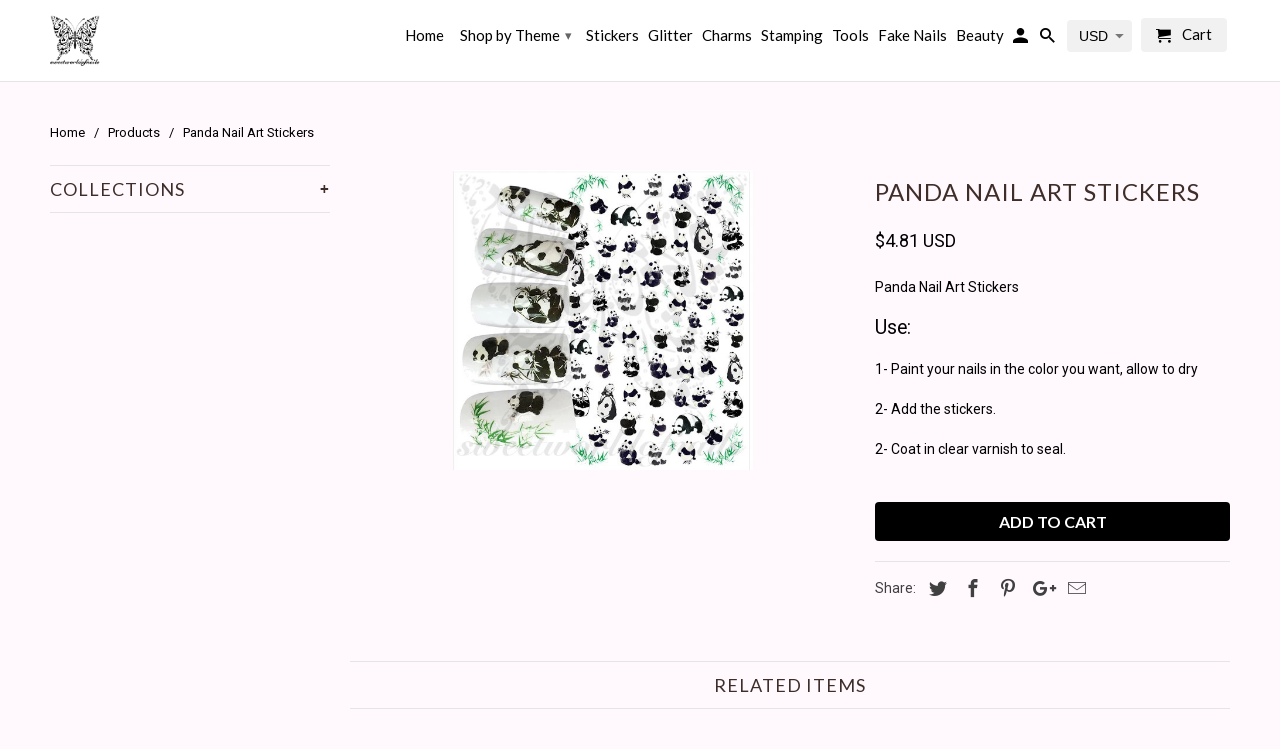

--- FILE ---
content_type: text/html; charset=utf-8
request_url: https://www.sweetworldofnails.com/products/panda-nail-art-stickers
body_size: 29113
content:
<!DOCTYPE html>
<!--[if lt IE 7 ]><html class="ie ie6" lang="en"> <![endif]-->
<!--[if IE 7 ]><html class="ie ie7" lang="en"> <![endif]-->
<!--[if IE 8 ]><html class="ie ie8" lang="en"> <![endif]-->
<!--[if IE 9 ]><html class="ie ie9" lang="en"> <![endif]-->
<!--[if (gte IE 10)|!(IE)]><!--><html lang="en"> <!--<![endif]-->
  <head>
<!-- "snippets/limespot.liquid" was not rendered, the associated app was uninstalled -->
    
 <!-- SEO Manager 6.2.0 -->
<meta name='seomanager' content='6.2' />
<title>Panda Nail Art Stickers</title>
<meta name='description' content='Panda Nail Art Stickers' /> 
<meta name="robots" content="index"> 
<meta name="robots" content="follow">
<meta name="google-site-verification" content="XsQ7mWS4KHl7hhmadqaZUxRCLEwqB1Oj0vqr82bAXZI" />

<script type="application/ld+json">
 {
 "@context": "https://schema.org",
 "@id": "https:\/\/www.sweetworldofnails.com\/products\/panda-nail-art-stickers",
 "@type": "Product","sku": 46499856220492,"mpn": 46499856220492,"brand": {
 "@type": "Brand",
 "name": "Sweetworldofnails"
 },
 "description": "Panda Nail Art Stickers\nUse:\n1- Paint your nails in the color you want, allow to dry\n2- Add the stickers.\n2- Coat in clear varnish to seal.",
 "url": "https:\/\/www.sweetworldofnails.com\/products\/panda-nail-art-stickers",
 "name": "Panda Nail Art Stickers","image": "https://www.sweetworldofnails.com/cdn/shop/products/Panda-nail-art-stickers.jpg?v=1681211554","offers": [{
 "@type": "Offer","availability": "https://schema.org/InStock",
 "priceCurrency": "EUR",
 "price": "400",
 "priceValidUntil": "2027-01-28",
 "itemCondition": "https://schema.org/NewCondition",
 "url": "https:\/\/www.sweetworldofnails.com\/products\/panda-nail-art-stickers\/products\/panda-nail-art-stickers?variant=46499856220492",
 "image": "https://www.sweetworldofnails.com/cdn/shop/products/Panda-nail-art-stickers.jpg?v=1681211554",
 "mpn": 46499856220492,"sku": "46499856220492",
"seller": {
 "@type": "Organization",
 "name": "Sweetworldofnails"
 }
 }]}
 </script>
<!-- end: SEO Manager 6.2.0 -->


    <meta charset="utf-8">
    <meta http-equiv="cleartype" content="on">
    <meta name="robots" content="index,follow">

    

    <!-- Custom Fonts -->
    
      <link href="//fonts.googleapis.com/css?family=.|Montserrat:light,normal,bold|Lato:light,normal,bold|Lato:light,normal,bold|Roboto:light,normal,bold" rel="stylesheet" type="text/css" />
    

    
      <link rel="shortcut icon" type="image/x-icon" href="//www.sweetworldofnails.com/cdn/shop/files/logo_723ba56a-9c24-4749-9c4f-412a84874486_small.png?v=1613662128">
    

    <!-- Mobile Specific Metas -->
    <meta name="HandheldFriendly" content="True">
    <meta name="MobileOptimized" content="320">
    <meta name="viewport" content="width=device-width,initial-scale=1">
    <meta name="theme-color" content="#fff9fe">

    

<meta name="author" content="Sweetworldofnails">
<meta property="og:url" content="https://www.sweetworldofnails.com/products/panda-nail-art-stickers">
<meta property="og:site_name" content="Sweetworldofnails">


  <meta property="og:type" content="product">
  <meta property="og:title" content="Panda Nail Art Stickers">
  
    <meta property="og:image" content="http://www.sweetworldofnails.com/cdn/shop/products/Panda-nail-art-stickers_600x.jpg?v=1681211554">
    <meta property="og:image:secure_url" content="https://www.sweetworldofnails.com/cdn/shop/products/Panda-nail-art-stickers_600x.jpg?v=1681211554">
    
  
  <meta property="og:price:amount" content="4,00">
  <meta property="og:price:currency" content="EUR">


  <meta property="og:description" content="Panda Nail Art Stickers">




  <meta name="twitter:site" content="@SweetWorldnails">

<meta name="twitter:card" content="summary">

  <meta name="twitter:title" content="Panda Nail Art Stickers">
  <meta name="twitter:description" content="Panda Nail Art Stickers
Use:
1- Paint your nails in the color you want, allow to dry
2- Add the stickers.
2- Coat in clear varnish to seal.">
  <meta name="twitter:image" content="https://www.sweetworldofnails.com/cdn/shop/products/Panda-nail-art-stickers_240x.jpg?v=1681211554">
  <meta name="twitter:image:width" content="240">
  <meta name="twitter:image:height" content="240">

<script type="text/javascript">const observer = new MutationObserver(e => { e.forEach(({ addedNodes: e }) => { e.forEach(e => { 1 === e.nodeType && "SCRIPT" === e.tagName && (e.innerHTML.includes("asyncLoad") && (e.innerHTML = e.innerHTML.replace("if(window.attachEvent)", "document.addEventListener('asyncLazyLoad',function(event){asyncLoad();});if(window.attachEvent)").replaceAll(", asyncLoad", ", function(){}")), e.innerHTML.includes("PreviewBarInjector") && (e.innerHTML = e.innerHTML.replace("DOMContentLoaded", "asyncLazyLoad")), (e.className == 'analytics') && (e.type = 'text/lazyload'),(e.src.includes("assets/storefront/features")||e.src.includes("assets/shopify_pay")||e.src.includes("connect.facebook.net"))&&(e.setAttribute("data-src", e.src), e.removeAttribute("src")))})})});observer.observe(document.documentElement,{childList:!0,subtree:!0})</script> <script src="//cdn.shopify.com/s/files/1/0603/7530/2276/t/1/assets/section.header.js" type="text/javascript"></script>  <script src="//cdn.shopify.com/s/files/1/0603/7530/2276/t/1/assets/weglot.min.js" type="text/javascript"></script>


    
    

    <!-- Stylesheets for Retina 4.1.7 -->
    <link href="//www.sweetworldofnails.com/cdn/shop/t/48/assets/styles.scss.css?v=11714776930281640641726567514" rel="stylesheet" type="text/css" media="all" />
    <!--[if lte IE 9]>
      <link href="//www.sweetworldofnails.com/cdn/shop/t/48/assets/ie.css?v=16370617434440559491493932511" rel="stylesheet" type="text/css" media="all" />
    <![endif]-->

    <link rel="canonical" href="https://www.sweetworldofnails.com/products/panda-nail-art-stickers" />

    

    <script src="//www.sweetworldofnails.com/cdn/shop/t/48/assets/app.js?v=21699250044698580941577960165" type="text/javascript"></script>
    <!-- "snippets/judgeme_core.liquid" was not rendered, the associated app was uninstalled -->

    <script>window.performance && window.performance.mark && window.performance.mark('shopify.content_for_header.start');</script><meta id="shopify-digital-wallet" name="shopify-digital-wallet" content="/2820798/digital_wallets/dialog">
<meta name="shopify-checkout-api-token" content="7922f0369fbbb351f12cbbcc680dd326">
<meta id="in-context-paypal-metadata" data-shop-id="2820798" data-venmo-supported="false" data-environment="production" data-locale="en_US" data-paypal-v4="true" data-currency="EUR">
<link rel="alternate" type="application/json+oembed" href="https://www.sweetworldofnails.com/products/panda-nail-art-stickers.oembed">
<script async="async" src="/checkouts/internal/preloads.js?locale=en-ES"></script>
<script id="shopify-features" type="application/json">{"accessToken":"7922f0369fbbb351f12cbbcc680dd326","betas":["rich-media-storefront-analytics"],"domain":"www.sweetworldofnails.com","predictiveSearch":true,"shopId":2820798,"locale":"en"}</script>
<script>var Shopify = Shopify || {};
Shopify.shop = "sweetworldofnails.myshopify.com";
Shopify.locale = "en";
Shopify.currency = {"active":"EUR","rate":"1.0"};
Shopify.country = "ES";
Shopify.theme = {"name":"Retina | Optimized","id":167081155,"schema_name":"Retina","schema_version":"4.1.7","theme_store_id":601,"role":"main"};
Shopify.theme.handle = "null";
Shopify.theme.style = {"id":null,"handle":null};
Shopify.cdnHost = "www.sweetworldofnails.com/cdn";
Shopify.routes = Shopify.routes || {};
Shopify.routes.root = "/";</script>
<script type="module">!function(o){(o.Shopify=o.Shopify||{}).modules=!0}(window);</script>
<script>!function(o){function n(){var o=[];function n(){o.push(Array.prototype.slice.apply(arguments))}return n.q=o,n}var t=o.Shopify=o.Shopify||{};t.loadFeatures=n(),t.autoloadFeatures=n()}(window);</script>
<script id="shop-js-analytics" type="application/json">{"pageType":"product"}</script>
<script defer="defer" async type="module" src="//www.sweetworldofnails.com/cdn/shopifycloud/shop-js/modules/v2/client.init-shop-cart-sync_WVOgQShq.en.esm.js"></script>
<script defer="defer" async type="module" src="//www.sweetworldofnails.com/cdn/shopifycloud/shop-js/modules/v2/chunk.common_C_13GLB1.esm.js"></script>
<script defer="defer" async type="module" src="//www.sweetworldofnails.com/cdn/shopifycloud/shop-js/modules/v2/chunk.modal_CLfMGd0m.esm.js"></script>
<script type="module">
  await import("//www.sweetworldofnails.com/cdn/shopifycloud/shop-js/modules/v2/client.init-shop-cart-sync_WVOgQShq.en.esm.js");
await import("//www.sweetworldofnails.com/cdn/shopifycloud/shop-js/modules/v2/chunk.common_C_13GLB1.esm.js");
await import("//www.sweetworldofnails.com/cdn/shopifycloud/shop-js/modules/v2/chunk.modal_CLfMGd0m.esm.js");

  window.Shopify.SignInWithShop?.initShopCartSync?.({"fedCMEnabled":true,"windoidEnabled":true});

</script>
<script>(function() {
  var isLoaded = false;
  function asyncLoad() {
    if (isLoaded) return;
    isLoaded = true;
    var urls = ["https:\/\/gdprcdn.b-cdn.net\/js\/gdpr_cookie_consent.min.js?shop=sweetworldofnails.myshopify.com","https:\/\/www.sweetworldofnails.com\/apps\/giraffly-trust\/trust-worker-af2dc7b25f1e8cbcb1094f52616075bfd32c4dba.js?v=20230604024751\u0026shop=sweetworldofnails.myshopify.com","https:\/\/fbt.kaktusapp.com\/storage\/js\/kaktus_fbt-sweetworldofnails.myshopify.com.js?ver=46\u0026shop=sweetworldofnails.myshopify.com"];
    for (var i = 0; i < urls.length; i++) {
      var s = document.createElement('script');
      s.type = 'text/javascript';
      s.async = true;
      s.src = urls[i];
      var x = document.getElementsByTagName('script')[0];
      x.parentNode.insertBefore(s, x);
    }
  };
  if(window.attachEvent) {
    window.attachEvent('onload', asyncLoad);
  } else {
    window.addEventListener('load', asyncLoad, false);
  }
})();</script>
<script id="__st">var __st={"a":2820798,"offset":3600,"reqid":"dcbaabe5-85a3-4c19-b271-8e9c479cc29f-1769604344","pageurl":"www.sweetworldofnails.com\/products\/panda-nail-art-stickers","u":"69e44e5e90ff","p":"product","rtyp":"product","rid":8363443421516};</script>
<script>window.ShopifyPaypalV4VisibilityTracking = true;</script>
<script id="captcha-bootstrap">!function(){'use strict';const t='contact',e='account',n='new_comment',o=[[t,t],['blogs',n],['comments',n],[t,'customer']],c=[[e,'customer_login'],[e,'guest_login'],[e,'recover_customer_password'],[e,'create_customer']],r=t=>t.map((([t,e])=>`form[action*='/${t}']:not([data-nocaptcha='true']) input[name='form_type'][value='${e}']`)).join(','),a=t=>()=>t?[...document.querySelectorAll(t)].map((t=>t.form)):[];function s(){const t=[...o],e=r(t);return a(e)}const i='password',u='form_key',d=['recaptcha-v3-token','g-recaptcha-response','h-captcha-response',i],f=()=>{try{return window.sessionStorage}catch{return}},m='__shopify_v',_=t=>t.elements[u];function p(t,e,n=!1){try{const o=window.sessionStorage,c=JSON.parse(o.getItem(e)),{data:r}=function(t){const{data:e,action:n}=t;return t[m]||n?{data:e,action:n}:{data:t,action:n}}(c);for(const[e,n]of Object.entries(r))t.elements[e]&&(t.elements[e].value=n);n&&o.removeItem(e)}catch(o){console.error('form repopulation failed',{error:o})}}const l='form_type',E='cptcha';function T(t){t.dataset[E]=!0}const w=window,h=w.document,L='Shopify',v='ce_forms',y='captcha';let A=!1;((t,e)=>{const n=(g='f06e6c50-85a8-45c8-87d0-21a2b65856fe',I='https://cdn.shopify.com/shopifycloud/storefront-forms-hcaptcha/ce_storefront_forms_captcha_hcaptcha.v1.5.2.iife.js',D={infoText:'Protected by hCaptcha',privacyText:'Privacy',termsText:'Terms'},(t,e,n)=>{const o=w[L][v],c=o.bindForm;if(c)return c(t,g,e,D).then(n);var r;o.q.push([[t,g,e,D],n]),r=I,A||(h.body.append(Object.assign(h.createElement('script'),{id:'captcha-provider',async:!0,src:r})),A=!0)});var g,I,D;w[L]=w[L]||{},w[L][v]=w[L][v]||{},w[L][v].q=[],w[L][y]=w[L][y]||{},w[L][y].protect=function(t,e){n(t,void 0,e),T(t)},Object.freeze(w[L][y]),function(t,e,n,w,h,L){const[v,y,A,g]=function(t,e,n){const i=e?o:[],u=t?c:[],d=[...i,...u],f=r(d),m=r(i),_=r(d.filter((([t,e])=>n.includes(e))));return[a(f),a(m),a(_),s()]}(w,h,L),I=t=>{const e=t.target;return e instanceof HTMLFormElement?e:e&&e.form},D=t=>v().includes(t);t.addEventListener('submit',(t=>{const e=I(t);if(!e)return;const n=D(e)&&!e.dataset.hcaptchaBound&&!e.dataset.recaptchaBound,o=_(e),c=g().includes(e)&&(!o||!o.value);(n||c)&&t.preventDefault(),c&&!n&&(function(t){try{if(!f())return;!function(t){const e=f();if(!e)return;const n=_(t);if(!n)return;const o=n.value;o&&e.removeItem(o)}(t);const e=Array.from(Array(32),(()=>Math.random().toString(36)[2])).join('');!function(t,e){_(t)||t.append(Object.assign(document.createElement('input'),{type:'hidden',name:u})),t.elements[u].value=e}(t,e),function(t,e){const n=f();if(!n)return;const o=[...t.querySelectorAll(`input[type='${i}']`)].map((({name:t})=>t)),c=[...d,...o],r={};for(const[a,s]of new FormData(t).entries())c.includes(a)||(r[a]=s);n.setItem(e,JSON.stringify({[m]:1,action:t.action,data:r}))}(t,e)}catch(e){console.error('failed to persist form',e)}}(e),e.submit())}));const S=(t,e)=>{t&&!t.dataset[E]&&(n(t,e.some((e=>e===t))),T(t))};for(const o of['focusin','change'])t.addEventListener(o,(t=>{const e=I(t);D(e)&&S(e,y())}));const B=e.get('form_key'),M=e.get(l),P=B&&M;t.addEventListener('DOMContentLoaded',(()=>{const t=y();if(P)for(const e of t)e.elements[l].value===M&&p(e,B);[...new Set([...A(),...v().filter((t=>'true'===t.dataset.shopifyCaptcha))])].forEach((e=>S(e,t)))}))}(h,new URLSearchParams(w.location.search),n,t,e,['guest_login'])})(!0,!0)}();</script>
<script integrity="sha256-4kQ18oKyAcykRKYeNunJcIwy7WH5gtpwJnB7kiuLZ1E=" data-source-attribution="shopify.loadfeatures" defer="defer" src="//www.sweetworldofnails.com/cdn/shopifycloud/storefront/assets/storefront/load_feature-a0a9edcb.js" crossorigin="anonymous"></script>
<script data-source-attribution="shopify.dynamic_checkout.dynamic.init">var Shopify=Shopify||{};Shopify.PaymentButton=Shopify.PaymentButton||{isStorefrontPortableWallets:!0,init:function(){window.Shopify.PaymentButton.init=function(){};var t=document.createElement("script");t.src="https://www.sweetworldofnails.com/cdn/shopifycloud/portable-wallets/latest/portable-wallets.en.js",t.type="module",document.head.appendChild(t)}};
</script>
<script data-source-attribution="shopify.dynamic_checkout.buyer_consent">
  function portableWalletsHideBuyerConsent(e){var t=document.getElementById("shopify-buyer-consent"),n=document.getElementById("shopify-subscription-policy-button");t&&n&&(t.classList.add("hidden"),t.setAttribute("aria-hidden","true"),n.removeEventListener("click",e))}function portableWalletsShowBuyerConsent(e){var t=document.getElementById("shopify-buyer-consent"),n=document.getElementById("shopify-subscription-policy-button");t&&n&&(t.classList.remove("hidden"),t.removeAttribute("aria-hidden"),n.addEventListener("click",e))}window.Shopify?.PaymentButton&&(window.Shopify.PaymentButton.hideBuyerConsent=portableWalletsHideBuyerConsent,window.Shopify.PaymentButton.showBuyerConsent=portableWalletsShowBuyerConsent);
</script>
<script data-source-attribution="shopify.dynamic_checkout.cart.bootstrap">document.addEventListener("DOMContentLoaded",(function(){function t(){return document.querySelector("shopify-accelerated-checkout-cart, shopify-accelerated-checkout")}if(t())Shopify.PaymentButton.init();else{new MutationObserver((function(e,n){t()&&(Shopify.PaymentButton.init(),n.disconnect())})).observe(document.body,{childList:!0,subtree:!0})}}));
</script>
<link id="shopify-accelerated-checkout-styles" rel="stylesheet" media="screen" href="https://www.sweetworldofnails.com/cdn/shopifycloud/portable-wallets/latest/accelerated-checkout-backwards-compat.css" crossorigin="anonymous">
<style id="shopify-accelerated-checkout-cart">
        #shopify-buyer-consent {
  margin-top: 1em;
  display: inline-block;
  width: 100%;
}

#shopify-buyer-consent.hidden {
  display: none;
}

#shopify-subscription-policy-button {
  background: none;
  border: none;
  padding: 0;
  text-decoration: underline;
  font-size: inherit;
  cursor: pointer;
}

#shopify-subscription-policy-button::before {
  box-shadow: none;
}

      </style>

<script>window.performance && window.performance.mark && window.performance.mark('shopify.content_for_header.end');</script>
<!-- BEGIN app block: shopify://apps/klaviyo-email-marketing-sms/blocks/klaviyo-onsite-embed/2632fe16-c075-4321-a88b-50b567f42507 -->












  <script async src="https://static.klaviyo.com/onsite/js/NSHyw2/klaviyo.js?company_id=NSHyw2"></script>
  <script>!function(){if(!window.klaviyo){window._klOnsite=window._klOnsite||[];try{window.klaviyo=new Proxy({},{get:function(n,i){return"push"===i?function(){var n;(n=window._klOnsite).push.apply(n,arguments)}:function(){for(var n=arguments.length,o=new Array(n),w=0;w<n;w++)o[w]=arguments[w];var t="function"==typeof o[o.length-1]?o.pop():void 0,e=new Promise((function(n){window._klOnsite.push([i].concat(o,[function(i){t&&t(i),n(i)}]))}));return e}}})}catch(n){window.klaviyo=window.klaviyo||[],window.klaviyo.push=function(){var n;(n=window._klOnsite).push.apply(n,arguments)}}}}();</script>

  
    <script id="viewed_product">
      if (item == null) {
        var _learnq = _learnq || [];

        var MetafieldReviews = null
        var MetafieldYotpoRating = null
        var MetafieldYotpoCount = null
        var MetafieldLooxRating = null
        var MetafieldLooxCount = null
        var okendoProduct = null
        var okendoProductReviewCount = null
        var okendoProductReviewAverageValue = null
        try {
          // The following fields are used for Customer Hub recently viewed in order to add reviews.
          // This information is not part of __kla_viewed. Instead, it is part of __kla_viewed_reviewed_items
          MetafieldReviews = {};
          MetafieldYotpoRating = null
          MetafieldYotpoCount = null
          MetafieldLooxRating = null
          MetafieldLooxCount = null

          okendoProduct = null
          // If the okendo metafield is not legacy, it will error, which then requires the new json formatted data
          if (okendoProduct && 'error' in okendoProduct) {
            okendoProduct = null
          }
          okendoProductReviewCount = okendoProduct ? okendoProduct.reviewCount : null
          okendoProductReviewAverageValue = okendoProduct ? okendoProduct.reviewAverageValue : null
        } catch (error) {
          console.error('Error in Klaviyo onsite reviews tracking:', error);
        }

        var item = {
          Name: "Panda Nail Art Stickers",
          ProductID: 8363443421516,
          Categories: ["Animals","Nail Stickers"],
          ImageURL: "https://www.sweetworldofnails.com/cdn/shop/products/Panda-nail-art-stickers_grande.jpg?v=1681211554",
          URL: "https://www.sweetworldofnails.com/products/panda-nail-art-stickers",
          Brand: "Sweetworldofnails",
          Price: "€4,00",
          Value: "4,00",
          CompareAtPrice: "€0,00"
        };
        _learnq.push(['track', 'Viewed Product', item]);
        _learnq.push(['trackViewedItem', {
          Title: item.Name,
          ItemId: item.ProductID,
          Categories: item.Categories,
          ImageUrl: item.ImageURL,
          Url: item.URL,
          Metadata: {
            Brand: item.Brand,
            Price: item.Price,
            Value: item.Value,
            CompareAtPrice: item.CompareAtPrice
          },
          metafields:{
            reviews: MetafieldReviews,
            yotpo:{
              rating: MetafieldYotpoRating,
              count: MetafieldYotpoCount,
            },
            loox:{
              rating: MetafieldLooxRating,
              count: MetafieldLooxCount,
            },
            okendo: {
              rating: okendoProductReviewAverageValue,
              count: okendoProductReviewCount,
            }
          }
        }]);
      }
    </script>
  




  <script>
    window.klaviyoReviewsProductDesignMode = false
  </script>







<!-- END app block --><script src="https://cdn.shopify.com/extensions/019beb7e-a916-7383-89cc-4d92e836490a/conversionbear-salespop-42/assets/salespop-widget.js" type="text/javascript" defer="defer"></script>
<link href="https://monorail-edge.shopifysvc.com" rel="dns-prefetch">
<script>(function(){if ("sendBeacon" in navigator && "performance" in window) {try {var session_token_from_headers = performance.getEntriesByType('navigation')[0].serverTiming.find(x => x.name == '_s').description;} catch {var session_token_from_headers = undefined;}var session_cookie_matches = document.cookie.match(/_shopify_s=([^;]*)/);var session_token_from_cookie = session_cookie_matches && session_cookie_matches.length === 2 ? session_cookie_matches[1] : "";var session_token = session_token_from_headers || session_token_from_cookie || "";function handle_abandonment_event(e) {var entries = performance.getEntries().filter(function(entry) {return /monorail-edge.shopifysvc.com/.test(entry.name);});if (!window.abandonment_tracked && entries.length === 0) {window.abandonment_tracked = true;var currentMs = Date.now();var navigation_start = performance.timing.navigationStart;var payload = {shop_id: 2820798,url: window.location.href,navigation_start,duration: currentMs - navigation_start,session_token,page_type: "product"};window.navigator.sendBeacon("https://monorail-edge.shopifysvc.com/v1/produce", JSON.stringify({schema_id: "online_store_buyer_site_abandonment/1.1",payload: payload,metadata: {event_created_at_ms: currentMs,event_sent_at_ms: currentMs}}));}}window.addEventListener('pagehide', handle_abandonment_event);}}());</script>
<script id="web-pixels-manager-setup">(function e(e,d,r,n,o){if(void 0===o&&(o={}),!Boolean(null===(a=null===(i=window.Shopify)||void 0===i?void 0:i.analytics)||void 0===a?void 0:a.replayQueue)){var i,a;window.Shopify=window.Shopify||{};var t=window.Shopify;t.analytics=t.analytics||{};var s=t.analytics;s.replayQueue=[],s.publish=function(e,d,r){return s.replayQueue.push([e,d,r]),!0};try{self.performance.mark("wpm:start")}catch(e){}var l=function(){var e={modern:/Edge?\/(1{2}[4-9]|1[2-9]\d|[2-9]\d{2}|\d{4,})\.\d+(\.\d+|)|Firefox\/(1{2}[4-9]|1[2-9]\d|[2-9]\d{2}|\d{4,})\.\d+(\.\d+|)|Chrom(ium|e)\/(9{2}|\d{3,})\.\d+(\.\d+|)|(Maci|X1{2}).+ Version\/(15\.\d+|(1[6-9]|[2-9]\d|\d{3,})\.\d+)([,.]\d+|)( \(\w+\)|)( Mobile\/\w+|) Safari\/|Chrome.+OPR\/(9{2}|\d{3,})\.\d+\.\d+|(CPU[ +]OS|iPhone[ +]OS|CPU[ +]iPhone|CPU IPhone OS|CPU iPad OS)[ +]+(15[._]\d+|(1[6-9]|[2-9]\d|\d{3,})[._]\d+)([._]\d+|)|Android:?[ /-](13[3-9]|1[4-9]\d|[2-9]\d{2}|\d{4,})(\.\d+|)(\.\d+|)|Android.+Firefox\/(13[5-9]|1[4-9]\d|[2-9]\d{2}|\d{4,})\.\d+(\.\d+|)|Android.+Chrom(ium|e)\/(13[3-9]|1[4-9]\d|[2-9]\d{2}|\d{4,})\.\d+(\.\d+|)|SamsungBrowser\/([2-9]\d|\d{3,})\.\d+/,legacy:/Edge?\/(1[6-9]|[2-9]\d|\d{3,})\.\d+(\.\d+|)|Firefox\/(5[4-9]|[6-9]\d|\d{3,})\.\d+(\.\d+|)|Chrom(ium|e)\/(5[1-9]|[6-9]\d|\d{3,})\.\d+(\.\d+|)([\d.]+$|.*Safari\/(?![\d.]+ Edge\/[\d.]+$))|(Maci|X1{2}).+ Version\/(10\.\d+|(1[1-9]|[2-9]\d|\d{3,})\.\d+)([,.]\d+|)( \(\w+\)|)( Mobile\/\w+|) Safari\/|Chrome.+OPR\/(3[89]|[4-9]\d|\d{3,})\.\d+\.\d+|(CPU[ +]OS|iPhone[ +]OS|CPU[ +]iPhone|CPU IPhone OS|CPU iPad OS)[ +]+(10[._]\d+|(1[1-9]|[2-9]\d|\d{3,})[._]\d+)([._]\d+|)|Android:?[ /-](13[3-9]|1[4-9]\d|[2-9]\d{2}|\d{4,})(\.\d+|)(\.\d+|)|Mobile Safari.+OPR\/([89]\d|\d{3,})\.\d+\.\d+|Android.+Firefox\/(13[5-9]|1[4-9]\d|[2-9]\d{2}|\d{4,})\.\d+(\.\d+|)|Android.+Chrom(ium|e)\/(13[3-9]|1[4-9]\d|[2-9]\d{2}|\d{4,})\.\d+(\.\d+|)|Android.+(UC? ?Browser|UCWEB|U3)[ /]?(15\.([5-9]|\d{2,})|(1[6-9]|[2-9]\d|\d{3,})\.\d+)\.\d+|SamsungBrowser\/(5\.\d+|([6-9]|\d{2,})\.\d+)|Android.+MQ{2}Browser\/(14(\.(9|\d{2,})|)|(1[5-9]|[2-9]\d|\d{3,})(\.\d+|))(\.\d+|)|K[Aa][Ii]OS\/(3\.\d+|([4-9]|\d{2,})\.\d+)(\.\d+|)/},d=e.modern,r=e.legacy,n=navigator.userAgent;return n.match(d)?"modern":n.match(r)?"legacy":"unknown"}(),u="modern"===l?"modern":"legacy",c=(null!=n?n:{modern:"",legacy:""})[u],f=function(e){return[e.baseUrl,"/wpm","/b",e.hashVersion,"modern"===e.buildTarget?"m":"l",".js"].join("")}({baseUrl:d,hashVersion:r,buildTarget:u}),m=function(e){var d=e.version,r=e.bundleTarget,n=e.surface,o=e.pageUrl,i=e.monorailEndpoint;return{emit:function(e){var a=e.status,t=e.errorMsg,s=(new Date).getTime(),l=JSON.stringify({metadata:{event_sent_at_ms:s},events:[{schema_id:"web_pixels_manager_load/3.1",payload:{version:d,bundle_target:r,page_url:o,status:a,surface:n,error_msg:t},metadata:{event_created_at_ms:s}}]});if(!i)return console&&console.warn&&console.warn("[Web Pixels Manager] No Monorail endpoint provided, skipping logging."),!1;try{return self.navigator.sendBeacon.bind(self.navigator)(i,l)}catch(e){}var u=new XMLHttpRequest;try{return u.open("POST",i,!0),u.setRequestHeader("Content-Type","text/plain"),u.send(l),!0}catch(e){return console&&console.warn&&console.warn("[Web Pixels Manager] Got an unhandled error while logging to Monorail."),!1}}}}({version:r,bundleTarget:l,surface:e.surface,pageUrl:self.location.href,monorailEndpoint:e.monorailEndpoint});try{o.browserTarget=l,function(e){var d=e.src,r=e.async,n=void 0===r||r,o=e.onload,i=e.onerror,a=e.sri,t=e.scriptDataAttributes,s=void 0===t?{}:t,l=document.createElement("script"),u=document.querySelector("head"),c=document.querySelector("body");if(l.async=n,l.src=d,a&&(l.integrity=a,l.crossOrigin="anonymous"),s)for(var f in s)if(Object.prototype.hasOwnProperty.call(s,f))try{l.dataset[f]=s[f]}catch(e){}if(o&&l.addEventListener("load",o),i&&l.addEventListener("error",i),u)u.appendChild(l);else{if(!c)throw new Error("Did not find a head or body element to append the script");c.appendChild(l)}}({src:f,async:!0,onload:function(){if(!function(){var e,d;return Boolean(null===(d=null===(e=window.Shopify)||void 0===e?void 0:e.analytics)||void 0===d?void 0:d.initialized)}()){var d=window.webPixelsManager.init(e)||void 0;if(d){var r=window.Shopify.analytics;r.replayQueue.forEach((function(e){var r=e[0],n=e[1],o=e[2];d.publishCustomEvent(r,n,o)})),r.replayQueue=[],r.publish=d.publishCustomEvent,r.visitor=d.visitor,r.initialized=!0}}},onerror:function(){return m.emit({status:"failed",errorMsg:"".concat(f," has failed to load")})},sri:function(e){var d=/^sha384-[A-Za-z0-9+/=]+$/;return"string"==typeof e&&d.test(e)}(c)?c:"",scriptDataAttributes:o}),m.emit({status:"loading"})}catch(e){m.emit({status:"failed",errorMsg:(null==e?void 0:e.message)||"Unknown error"})}}})({shopId: 2820798,storefrontBaseUrl: "https://www.sweetworldofnails.com",extensionsBaseUrl: "https://extensions.shopifycdn.com/cdn/shopifycloud/web-pixels-manager",monorailEndpoint: "https://monorail-edge.shopifysvc.com/unstable/produce_batch",surface: "storefront-renderer",enabledBetaFlags: ["2dca8a86"],webPixelsConfigList: [{"id":"2341110092","configuration":"{\"pixelCode\":\"CS4F3NRC77UCAJLLV2DG\"}","eventPayloadVersion":"v1","runtimeContext":"STRICT","scriptVersion":"22e92c2ad45662f435e4801458fb78cc","type":"APP","apiClientId":4383523,"privacyPurposes":["ANALYTICS","MARKETING","SALE_OF_DATA"],"dataSharingAdjustments":{"protectedCustomerApprovalScopes":["read_customer_address","read_customer_email","read_customer_name","read_customer_personal_data","read_customer_phone"]}},{"id":"141394252","configuration":"{\"tagID\":\"2613428773274\"}","eventPayloadVersion":"v1","runtimeContext":"STRICT","scriptVersion":"18031546ee651571ed29edbe71a3550b","type":"APP","apiClientId":3009811,"privacyPurposes":["ANALYTICS","MARKETING","SALE_OF_DATA"],"dataSharingAdjustments":{"protectedCustomerApprovalScopes":["read_customer_address","read_customer_email","read_customer_name","read_customer_personal_data","read_customer_phone"]}},{"id":"161546572","eventPayloadVersion":"v1","runtimeContext":"LAX","scriptVersion":"1","type":"CUSTOM","privacyPurposes":["MARKETING"],"name":"Meta pixel (migrated)"},{"id":"189006156","eventPayloadVersion":"v1","runtimeContext":"LAX","scriptVersion":"1","type":"CUSTOM","privacyPurposes":["ANALYTICS"],"name":"Google Analytics tag (migrated)"},{"id":"shopify-app-pixel","configuration":"{}","eventPayloadVersion":"v1","runtimeContext":"STRICT","scriptVersion":"0450","apiClientId":"shopify-pixel","type":"APP","privacyPurposes":["ANALYTICS","MARKETING"]},{"id":"shopify-custom-pixel","eventPayloadVersion":"v1","runtimeContext":"LAX","scriptVersion":"0450","apiClientId":"shopify-pixel","type":"CUSTOM","privacyPurposes":["ANALYTICS","MARKETING"]}],isMerchantRequest: false,initData: {"shop":{"name":"Sweetworldofnails","paymentSettings":{"currencyCode":"EUR"},"myshopifyDomain":"sweetworldofnails.myshopify.com","countryCode":"ES","storefrontUrl":"https:\/\/www.sweetworldofnails.com"},"customer":null,"cart":null,"checkout":null,"productVariants":[{"price":{"amount":4.0,"currencyCode":"EUR"},"product":{"title":"Panda Nail Art Stickers","vendor":"Sweetworldofnails","id":"8363443421516","untranslatedTitle":"Panda Nail Art Stickers","url":"\/products\/panda-nail-art-stickers","type":""},"id":"46499856220492","image":{"src":"\/\/www.sweetworldofnails.com\/cdn\/shop\/products\/Panda-nail-art-stickers.jpg?v=1681211554"},"sku":"","title":"Default Title","untranslatedTitle":"Default Title"}],"purchasingCompany":null},},"https://www.sweetworldofnails.com/cdn","fcfee988w5aeb613cpc8e4bc33m6693e112",{"modern":"","legacy":""},{"shopId":"2820798","storefrontBaseUrl":"https:\/\/www.sweetworldofnails.com","extensionBaseUrl":"https:\/\/extensions.shopifycdn.com\/cdn\/shopifycloud\/web-pixels-manager","surface":"storefront-renderer","enabledBetaFlags":"[\"2dca8a86\"]","isMerchantRequest":"false","hashVersion":"fcfee988w5aeb613cpc8e4bc33m6693e112","publish":"custom","events":"[[\"page_viewed\",{}],[\"product_viewed\",{\"productVariant\":{\"price\":{\"amount\":4.0,\"currencyCode\":\"EUR\"},\"product\":{\"title\":\"Panda Nail Art Stickers\",\"vendor\":\"Sweetworldofnails\",\"id\":\"8363443421516\",\"untranslatedTitle\":\"Panda Nail Art Stickers\",\"url\":\"\/products\/panda-nail-art-stickers\",\"type\":\"\"},\"id\":\"46499856220492\",\"image\":{\"src\":\"\/\/www.sweetworldofnails.com\/cdn\/shop\/products\/Panda-nail-art-stickers.jpg?v=1681211554\"},\"sku\":\"\",\"title\":\"Default Title\",\"untranslatedTitle\":\"Default Title\"}}]]"});</script><script>
  window.ShopifyAnalytics = window.ShopifyAnalytics || {};
  window.ShopifyAnalytics.meta = window.ShopifyAnalytics.meta || {};
  window.ShopifyAnalytics.meta.currency = 'EUR';
  var meta = {"product":{"id":8363443421516,"gid":"gid:\/\/shopify\/Product\/8363443421516","vendor":"Sweetworldofnails","type":"","handle":"panda-nail-art-stickers","variants":[{"id":46499856220492,"price":400,"name":"Panda Nail Art Stickers","public_title":null,"sku":""}],"remote":false},"page":{"pageType":"product","resourceType":"product","resourceId":8363443421516,"requestId":"dcbaabe5-85a3-4c19-b271-8e9c479cc29f-1769604344"}};
  for (var attr in meta) {
    window.ShopifyAnalytics.meta[attr] = meta[attr];
  }
</script>
<script class="analytics">
  (function () {
    var customDocumentWrite = function(content) {
      var jquery = null;

      if (window.jQuery) {
        jquery = window.jQuery;
      } else if (window.Checkout && window.Checkout.$) {
        jquery = window.Checkout.$;
      }

      if (jquery) {
        jquery('body').append(content);
      }
    };

    var hasLoggedConversion = function(token) {
      if (token) {
        return document.cookie.indexOf('loggedConversion=' + token) !== -1;
      }
      return false;
    }

    var setCookieIfConversion = function(token) {
      if (token) {
        var twoMonthsFromNow = new Date(Date.now());
        twoMonthsFromNow.setMonth(twoMonthsFromNow.getMonth() + 2);

        document.cookie = 'loggedConversion=' + token + '; expires=' + twoMonthsFromNow;
      }
    }

    var trekkie = window.ShopifyAnalytics.lib = window.trekkie = window.trekkie || [];
    if (trekkie.integrations) {
      return;
    }
    trekkie.methods = [
      'identify',
      'page',
      'ready',
      'track',
      'trackForm',
      'trackLink'
    ];
    trekkie.factory = function(method) {
      return function() {
        var args = Array.prototype.slice.call(arguments);
        args.unshift(method);
        trekkie.push(args);
        return trekkie;
      };
    };
    for (var i = 0; i < trekkie.methods.length; i++) {
      var key = trekkie.methods[i];
      trekkie[key] = trekkie.factory(key);
    }
    trekkie.load = function(config) {
      trekkie.config = config || {};
      trekkie.config.initialDocumentCookie = document.cookie;
      var first = document.getElementsByTagName('script')[0];
      var script = document.createElement('script');
      script.type = 'text/javascript';
      script.onerror = function(e) {
        var scriptFallback = document.createElement('script');
        scriptFallback.type = 'text/javascript';
        scriptFallback.onerror = function(error) {
                var Monorail = {
      produce: function produce(monorailDomain, schemaId, payload) {
        var currentMs = new Date().getTime();
        var event = {
          schema_id: schemaId,
          payload: payload,
          metadata: {
            event_created_at_ms: currentMs,
            event_sent_at_ms: currentMs
          }
        };
        return Monorail.sendRequest("https://" + monorailDomain + "/v1/produce", JSON.stringify(event));
      },
      sendRequest: function sendRequest(endpointUrl, payload) {
        // Try the sendBeacon API
        if (window && window.navigator && typeof window.navigator.sendBeacon === 'function' && typeof window.Blob === 'function' && !Monorail.isIos12()) {
          var blobData = new window.Blob([payload], {
            type: 'text/plain'
          });

          if (window.navigator.sendBeacon(endpointUrl, blobData)) {
            return true;
          } // sendBeacon was not successful

        } // XHR beacon

        var xhr = new XMLHttpRequest();

        try {
          xhr.open('POST', endpointUrl);
          xhr.setRequestHeader('Content-Type', 'text/plain');
          xhr.send(payload);
        } catch (e) {
          console.log(e);
        }

        return false;
      },
      isIos12: function isIos12() {
        return window.navigator.userAgent.lastIndexOf('iPhone; CPU iPhone OS 12_') !== -1 || window.navigator.userAgent.lastIndexOf('iPad; CPU OS 12_') !== -1;
      }
    };
    Monorail.produce('monorail-edge.shopifysvc.com',
      'trekkie_storefront_load_errors/1.1',
      {shop_id: 2820798,
      theme_id: 167081155,
      app_name: "storefront",
      context_url: window.location.href,
      source_url: "//www.sweetworldofnails.com/cdn/s/trekkie.storefront.a804e9514e4efded663580eddd6991fcc12b5451.min.js"});

        };
        scriptFallback.async = true;
        scriptFallback.src = '//www.sweetworldofnails.com/cdn/s/trekkie.storefront.a804e9514e4efded663580eddd6991fcc12b5451.min.js';
        first.parentNode.insertBefore(scriptFallback, first);
      };
      script.async = true;
      script.src = '//www.sweetworldofnails.com/cdn/s/trekkie.storefront.a804e9514e4efded663580eddd6991fcc12b5451.min.js';
      first.parentNode.insertBefore(script, first);
    };
    trekkie.load(
      {"Trekkie":{"appName":"storefront","development":false,"defaultAttributes":{"shopId":2820798,"isMerchantRequest":null,"themeId":167081155,"themeCityHash":"15857331653239297677","contentLanguage":"en","currency":"EUR","eventMetadataId":"eca8b80f-c152-455e-bd06-3f7859976cf6"},"isServerSideCookieWritingEnabled":true,"monorailRegion":"shop_domain","enabledBetaFlags":["65f19447","b5387b81"]},"Session Attribution":{},"S2S":{"facebookCapiEnabled":false,"source":"trekkie-storefront-renderer","apiClientId":580111}}
    );

    var loaded = false;
    trekkie.ready(function() {
      if (loaded) return;
      loaded = true;

      window.ShopifyAnalytics.lib = window.trekkie;

      var originalDocumentWrite = document.write;
      document.write = customDocumentWrite;
      try { window.ShopifyAnalytics.merchantGoogleAnalytics.call(this); } catch(error) {};
      document.write = originalDocumentWrite;

      window.ShopifyAnalytics.lib.page(null,{"pageType":"product","resourceType":"product","resourceId":8363443421516,"requestId":"dcbaabe5-85a3-4c19-b271-8e9c479cc29f-1769604344","shopifyEmitted":true});

      var match = window.location.pathname.match(/checkouts\/(.+)\/(thank_you|post_purchase)/)
      var token = match? match[1]: undefined;
      if (!hasLoggedConversion(token)) {
        setCookieIfConversion(token);
        window.ShopifyAnalytics.lib.track("Viewed Product",{"currency":"EUR","variantId":46499856220492,"productId":8363443421516,"productGid":"gid:\/\/shopify\/Product\/8363443421516","name":"Panda Nail Art Stickers","price":"4.00","sku":"","brand":"Sweetworldofnails","variant":null,"category":"","nonInteraction":true,"remote":false},undefined,undefined,{"shopifyEmitted":true});
      window.ShopifyAnalytics.lib.track("monorail:\/\/trekkie_storefront_viewed_product\/1.1",{"currency":"EUR","variantId":46499856220492,"productId":8363443421516,"productGid":"gid:\/\/shopify\/Product\/8363443421516","name":"Panda Nail Art Stickers","price":"4.00","sku":"","brand":"Sweetworldofnails","variant":null,"category":"","nonInteraction":true,"remote":false,"referer":"https:\/\/www.sweetworldofnails.com\/products\/panda-nail-art-stickers"});
      }
    });


        var eventsListenerScript = document.createElement('script');
        eventsListenerScript.async = true;
        eventsListenerScript.src = "//www.sweetworldofnails.com/cdn/shopifycloud/storefront/assets/shop_events_listener-3da45d37.js";
        document.getElementsByTagName('head')[0].appendChild(eventsListenerScript);

})();</script>
  <script>
  if (!window.ga || (window.ga && typeof window.ga !== 'function')) {
    window.ga = function ga() {
      (window.ga.q = window.ga.q || []).push(arguments);
      if (window.Shopify && window.Shopify.analytics && typeof window.Shopify.analytics.publish === 'function') {
        window.Shopify.analytics.publish("ga_stub_called", {}, {sendTo: "google_osp_migration"});
      }
      console.error("Shopify's Google Analytics stub called with:", Array.from(arguments), "\nSee https://help.shopify.com/manual/promoting-marketing/pixels/pixel-migration#google for more information.");
    };
    if (window.Shopify && window.Shopify.analytics && typeof window.Shopify.analytics.publish === 'function') {
      window.Shopify.analytics.publish("ga_stub_initialized", {}, {sendTo: "google_osp_migration"});
    }
  }
</script>
<script
  defer
  src="https://www.sweetworldofnails.com/cdn/shopifycloud/perf-kit/shopify-perf-kit-3.1.0.min.js"
  data-application="storefront-renderer"
  data-shop-id="2820798"
  data-render-region="gcp-us-east1"
  data-page-type="product"
  data-theme-instance-id="167081155"
  data-theme-name="Retina"
  data-theme-version="4.1.7"
  data-monorail-region="shop_domain"
  data-resource-timing-sampling-rate="10"
  data-shs="true"
  data-shs-beacon="true"
  data-shs-export-with-fetch="true"
  data-shs-logs-sample-rate="1"
  data-shs-beacon-endpoint="https://www.sweetworldofnails.com/api/collect"
></script>
</head>
  
  <body class="product ">
    <div id="content_wrapper">

      <div id="shopify-section-header" class="shopify-section header-section">

<div id="header" class="mm-fixed-top Fixed mobile-header" data-search-enabled="true">
  <a href="#nav" class="icon-menu"> <span>Menu</span></a>
  <a href="#cart" class="icon-cart right"> <span>Cart</span></a>
</div>

<div class="hidden">
  <div id="nav">
    <ul>
      
        
          <li ><a href="/">Home</a></li>
        
      
        
          <li ><span>Shop by Theme</span>
            <ul>
              
                
                  <li ><a href="https://sweetworldofnails.myshopify.com/collections/halloween-thanksgiving">Halloween / Thanksgiving</a></li>
                
              
                
                  <li ><a href="https://sweetworldofnails.myshopify.com/collections/christmas-new-year">Christmas / New year	</a></li>
                
              
                
                  <li ><a href="https://sweetworldofnails.myshopify.com/collections/summer-nautical">Summer-Nautical</a></li>
                
              
                
                  <li ><a href="https://sweetworldofnails.myshopify.com/collections/flowers">Flowers	</a></li>
                
              
                
                  <li ><a href="https://www.sweetworldofnails.com/collections/fourth-of-july">Fourth of July</a></li>
                
              
                
                  <li ><a href="https://sweetworldofnails.myshopify.com/collections/wedding">Wedding</a></li>
                
              
                
                  <li ><a href="https://sweetworldofnails.myshopify.com/collections/animals">Animals</a></li>
                
              
                
                  <li ><a href="/collections/cartoon">Cartoon</a></li>
                
              
                
                  <li ><a href="/collections/animal-print">Animal Print</a></li>
                
              
                
                  <li ><a href="https://sweetworldofnails.myshopify.com/collections/tv-famous">TV / Famous	</a></li>
                
              
                
                  <li ><a href="https://www.sweetworldofnails.com/collections/awareness">Awareness</a></li>
                
              
                
                  <li ><a href="https://www.sweetworldofnails.com/collections/sports">Sport</a></li>
                
              
                
                  <li ><a href="https://sweetworldofnails.myshopify.com/collections/words-quotes">Words/Quotes</a></li>
                
              
                
                  <li ><a href="https://sweetworldofnails.myshopify.com/collections/music-dancing">Music / Dancing	</a></li>
                
              
                
                  <li ><a href="/collections/diva">Diva</a></li>
                
              
                
                  <li ><a href="https://sweetworldofnails.myshopify.com/collections/baby-pregnancy">Baby / Pregnancy	</a></li>
                
              
                
                  <li ><a href="https://sweetworldofnails.myshopify.com/collections/other-events">Other Events</a></li>
                
              
                
                  <li ><a href="https://sweetworldofnails.myshopify.com/collections/skulls">Skulls</a></li>
                
              
                
                  <li ><a href="/collections/full-wraps/full-wraps">Full Wraps</a></li>
                
              
                
                  <li ><a href="/collections/food">Food</a></li>
                
              
                
                  <li ><a href="https://sweetworldofnails.myshopify.com/collections/easter">Easter</a></li>
                
              
                
                  <li ><a href="https://sweetworldofnails.myshopify.com/collections/saint-patricks-day">Saint Patrick's Day</a></li>
                
              
                
                  <li ><a href="https://www.sweetworldofnails.com/collections/valentines-day">Valentine's Day</a></li>
                
              
                
                  <li ><a href="https://sweetworldofnails.myshopify.com/collections/other">Other</a></li>
                
              
                
                  <li ><a href="/collections/sale">Sale</a></li>
                
              
            </ul>
          </li>
        
      
        
          <li ><a href="/collections/nail-stickers">Stickers</a></li>
        
      
        
          <li ><a href="https://www.sweetworldofnails.com/collections/glitter">Glitter</a></li>
        
      
        
          <li ><a href="https://sweetworldofnails.myshopify.com/collections/charms-rhinestones">Charms</a></li>
        
      
        
          <li ><a href="/collections/nail-stamping">Stamping </a></li>
        
      
        
          <li ><a href="/collections/nail-tools">Tools</a></li>
        
      
        
          <li ><a href="/collections/fake-nails">Fake Nails</a></li>
        
      
        
          <li ><a href="/collections/beauty">Beauty</a></li>
        
      
      
        
          <li>
            <a href="/account/login" id="customer_login_link">My Account</a>
          </li>
        
      
      
        <li class="currencies">
          <select class="currencies" name="currencies" data-default-shop-currency="EUR"> 
  
  
  <option value="EUR" selected="selected">EUR</option>
  
    
    <option value="USD">USD</option>
    
  
    
    <option value="CAD">CAD</option>
    
  
    
    <option value="INR">INR</option>
    
  
    
    <option value="GBP">GBP</option>
    
  
    
    <option value="AUD">AUD</option>
    
  
    
  
    
    <option value="JPY">JPY</option>
    
  
</select>
        </li>
      
    </ul>
  </div>

  <form action="/checkout" method="post" id="cart">
    <ul data-money-format="€{{amount_with_comma_separator}}" data-shop-currency="EUR" data-shop-name="Sweetworldofnails">
      <li class="mm-subtitle"><a class="mm-subclose continue" href="#cart">Continue Shopping</a></li>

      
        <li class="mm-label empty_cart"><a href="/cart">Your Cart is Empty</a></li>
      
    </ul>
  </form>
</div>


<div class="header default-header mm-fixed-top Fixed behind-menu--true header_bar js-no-change">
  

  <div class="container">
    <div class="four columns logo ">
      <a href="https://www.sweetworldofnails.com" title="Sweetworldofnails">
        
          <img src="//www.sweetworldofnails.com/cdn/shop/files/logo5_eaafc00a-e049-45c0-b74a-00340b2b26ad_280x@2x.png?v=1613662146" alt="Sweetworldofnails" class="primary_logo" />

          
        
      </a>
    </div>

    <div class="twelve columns nav mobile_hidden">
      <ul class="menu">
        
          
            <li><a href="/" class="top-link ">Home</a></li>
          
        
          

            
            
            
            

            <li><a href="/collections" class="sub-menu  ">Shop by Theme
              <span class="arrow">▾</span></a>
              <div class="dropdown dropdown-wide">
                <ul>
                  
                  
                  
                    
                    <li><a href="https://sweetworldofnails.myshopify.com/collections/halloween-thanksgiving">Halloween / Thanksgiving</a></li>
                    

                    
                  
                    
                    <li><a href="https://sweetworldofnails.myshopify.com/collections/christmas-new-year">Christmas / New year	</a></li>
                    

                    
                  
                    
                    <li><a href="https://sweetworldofnails.myshopify.com/collections/summer-nautical">Summer-Nautical</a></li>
                    

                    
                  
                    
                    <li><a href="https://sweetworldofnails.myshopify.com/collections/flowers">Flowers	</a></li>
                    

                    
                  
                    
                    <li><a href="https://www.sweetworldofnails.com/collections/fourth-of-july">Fourth of July</a></li>
                    

                    
                  
                    
                    <li><a href="https://sweetworldofnails.myshopify.com/collections/wedding">Wedding</a></li>
                    

                    
                  
                    
                    <li><a href="https://sweetworldofnails.myshopify.com/collections/animals">Animals</a></li>
                    

                    
                  
                    
                    <li><a href="/collections/cartoon">Cartoon</a></li>
                    

                    
                  
                    
                    <li><a href="/collections/animal-print">Animal Print</a></li>
                    

                    
                  
                    
                    <li><a href="https://sweetworldofnails.myshopify.com/collections/tv-famous">TV / Famous	</a></li>
                    

                    
                  
                    
                    <li><a href="https://www.sweetworldofnails.com/collections/awareness">Awareness</a></li>
                    

                    
                  
                    
                    <li><a href="https://www.sweetworldofnails.com/collections/sports">Sport</a></li>
                    

                    
                  
                    
                    <li><a href="https://sweetworldofnails.myshopify.com/collections/words-quotes">Words/Quotes</a></li>
                    

                    
                      
                      </ul>
                      <ul>
                    
                  
                    
                    <li><a href="https://sweetworldofnails.myshopify.com/collections/music-dancing">Music / Dancing	</a></li>
                    

                    
                  
                    
                    <li><a href="/collections/diva">Diva</a></li>
                    

                    
                  
                    
                    <li><a href="https://sweetworldofnails.myshopify.com/collections/baby-pregnancy">Baby / Pregnancy	</a></li>
                    

                    
                  
                    
                    <li><a href="https://sweetworldofnails.myshopify.com/collections/other-events">Other Events</a></li>
                    

                    
                  
                    
                    <li><a href="https://sweetworldofnails.myshopify.com/collections/skulls">Skulls</a></li>
                    

                    
                  
                    
                    <li><a href="/collections/full-wraps/full-wraps">Full Wraps</a></li>
                    

                    
                  
                    
                    <li><a href="/collections/food">Food</a></li>
                    

                    
                  
                    
                    <li><a href="https://sweetworldofnails.myshopify.com/collections/easter">Easter</a></li>
                    

                    
                  
                    
                    <li><a href="https://sweetworldofnails.myshopify.com/collections/saint-patricks-day">Saint Patrick's Day</a></li>
                    

                    
                  
                    
                    <li><a href="https://www.sweetworldofnails.com/collections/valentines-day">Valentine's Day</a></li>
                    

                    
                  
                    
                    <li><a href="https://sweetworldofnails.myshopify.com/collections/other">Other</a></li>
                    

                    
                  
                    
                    <li><a href="/collections/sale">Sale</a></li>
                    

                    
                  
                </ul>
              </div>
            </li>
          
        
          
            <li><a href="/collections/nail-stickers" class="top-link ">Stickers</a></li>
          
        
          
            <li><a href="https://www.sweetworldofnails.com/collections/glitter" class="top-link ">Glitter</a></li>
          
        
          
            <li><a href="https://sweetworldofnails.myshopify.com/collections/charms-rhinestones" class="top-link ">Charms</a></li>
          
        
          
            <li><a href="/collections/nail-stamping" class="top-link ">Stamping </a></li>
          
        
          
            <li><a href="/collections/nail-tools" class="top-link ">Tools</a></li>
          
        
          
            <li><a href="/collections/fake-nails" class="top-link ">Fake Nails</a></li>
          
        
          
            <li><a href="/collections/beauty" class="top-link ">Beauty</a></li>
          
        

        

        
          <li>
            <a href="/account" title="My Account " class="icon-account"></a>
          </li>
        
        
          <li>
            <a href="/search" title="Search" class="icon-search" id="search-toggle"></a>
          </li>
        
        
          <li>
            <select class="currencies" name="currencies" data-default-shop-currency="EUR"> 
  
  
  <option value="EUR" selected="selected">EUR</option>
  
    
    <option value="USD">USD</option>
    
  
    
    <option value="CAD">CAD</option>
    
  
    
    <option value="INR">INR</option>
    
  
    
    <option value="GBP">GBP</option>
    
  
    
    <option value="AUD">AUD</option>
    
  
    
  
    
    <option value="JPY">JPY</option>
    
  
</select>
          </li>
        
        <li>
          <a href="#cart" class="icon-cart cart-button"> <span>Cart</span></a>
        </li>
      </ul>
    </div>
  </div>
</div>

<div class="container mobile_logo">
  <div class="logo">
    <a href="https://www.sweetworldofnails.com" title="Sweetworldofnails">
      
        <img src="//www.sweetworldofnails.com/cdn/shop/files/logo5_eaafc00a-e049-45c0-b74a-00340b2b26ad_280x@2x.png?v=1613662146" alt="Sweetworldofnails" />
      
    </a>
  </div>
</div>

<style>
  div.content.container {
    padding: 120px 0px 0px 0px;
  }

  

  @media only screen and (max-width: 767px) {
    div.content.container, div.content {
      padding-top: 5px;
    }
  }

  .logo a {
    display: block;
    padding-top: 0px;
    max-width: 280px;
  }

  
    .nav ul.menu { padding-top: 0px; }
  

  

</style>


</div>

      <div class="content container">
        

<div id="shopify-section-product-template" class="shopify-section product-template-section"><div class="sixteen columns">
  <div class="clearfix breadcrumb">
    <div class="right mobile_hidden">
      

      
    </div>

    
      <div class="breadcrumb_text" itemscope itemtype="http://schema.org/BreadcrumbList">
        <span itemprop="itemListElement" itemscope itemtype="http://schema.org/ListItem"><a href="https://www.sweetworldofnails.com" title="Sweetworldofnails" itemprop="item"><span itemprop="name">Home</span></a></span>
        &nbsp; / &nbsp;
        <span itemprop="itemListElement" itemscope itemtype="http://schema.org/ListItem">
          
            <a href="/collections/all" title="Products" itemprop="item"><span itemprop="name">Products</span></a>
          
        </span>
        &nbsp; / &nbsp;
        Panda Nail Art Stickers
      </div>
    
  </div>
</div>





  


  <div class="sidebar four columns toggle-all--true">
    
      <div >
        
          <h4 class="toggle"><span>+</span>Collections</h4>
          <ul class="blog_list toggle_list">
            
              
                <li ><a href="/collections/animal-print" title="Animal Print">Animal Print</a></li>
              
            
              
                <li ><a href="/collections/animals" title="Animals">Animals</a></li>
              
            
              
                <li ><a href="/collections/awareness" title="Awareness">Awareness</a></li>
              
            
              
                <li ><a href="/collections/baby-pregnancy" title="Baby / Pregnancy">Baby / Pregnancy</a></li>
              
            
              
                <li ><a href="/collections/beauty" title="Beauty">Beauty</a></li>
              
            
              
                <li ><a href="/collections/cartoon" title="Cartoon">Cartoon</a></li>
              
            
              
                <li ><a href="/collections/charms-rhinestones" title="Charms - Rhinestones">Charms - Rhinestones</a></li>
              
            
              
                <li ><a href="/collections/christmas-new-year" title="Christmas / New year">Christmas / New year</a></li>
              
            
              
                <li ><a href="/collections/diva" title="Diva">Diva</a></li>
              
            
              
                <li ><a href="/collections/easter" title="Easter">Easter</a></li>
              
            
              
                <li ><a href="/collections/fake-nails" title="Fake Nails">Fake Nails</a></li>
              
            
              
                <li ><a href="/collections/flowers" title="Flowers">Flowers</a></li>
              
            
              
                <li ><a href="/collections/food" title="Food">Food</a></li>
              
            
              
                <li ><a href="/collections/fourth-of-july" title="Fourth of July">Fourth of July</a></li>
              
            
              
                <li ><a href="/collections/full-wraps" title="Full Wraps">Full Wraps</a></li>
              
            
              
                <li ><a href="/collections/glitter" title="Glitter">Glitter</a></li>
              
            
              
                <li ><a href="/collections/halloween-thanksgiving" title="Halloween / Thanksgiving">Halloween / Thanksgiving</a></li>
              
            
              
                <li ><a href="/collections/just-in" title="JUST IN">JUST IN</a></li>
              
            
              
                <li ><a href="/collections/nail-stickers" title="Nail Stickers">Nail Stickers</a></li>
              
            
              
                <li ><a href="/collections/nail-tools" title="Nail Tools">Nail Tools</a></li>
              
            
              
                <li ><a href="/collections/other" title="Other">Other</a></li>
              
            
              
                <li ><a href="/collections/other-events" title="Other Events">Other Events</a></li>
              
            
              
                <li ><a href="/collections/saint-patricks-day" title="Saint Patrick&#39;s Day">Saint Patrick's Day</a></li>
              
            
              
                <li ><a href="/collections/sale" title="Sale">Sale</a></li>
              
            
              
                <li ><a href="/collections/skulls" title="Skulls">Skulls</a></li>
              
            
              
                <li ><a href="/collections/sports" title="Sport">Sport</a></li>
              
            
              
                <li ><a href="/collections/nail-stamping" title="Stamping Nail Art">Stamping Nail Art</a></li>
              
            
              
                <li ><a href="/collections/summer-nautical" title="Summer-Nautical">Summer-Nautical</a></li>
              
            
              
                <li ><a href="/collections/tv-famous" title="TV / Famous">TV / Famous</a></li>
              
            
              
                <li ><a href="/collections/valentines-day" title="Valentine&#39;s Day">Valentine's Day</a></li>
              
            
              
                <li ><a href="/collections/wedding" title="Wedding">Wedding</a></li>
              
            
              
                <li ><a href="/collections/words-quotes" title="Words/Quotes">Words/Quotes</a></li>
              
            
          </ul>

        
      </div>
    
  </div>


  <div class="twelve columns">
    <div class="product-8363443421516">


  <div class="section product_section clearfix  product_slideshow_animation--zoom"
       data-thumbnail="right-thumbnails"
       data-slideshow-animation="zoom"
       data-slideshow-speed="6"
       itemscope itemtype="http://schema.org/Product">

     
       <div class="seven columns alpha">
         

<div class="flexslider product_gallery product-8363443421516-gallery product_slider">
  <ul class="slides">
    
      <li data-thumb="//www.sweetworldofnails.com/cdn/shop/products/Panda-nail-art-stickers_grande.jpg?v=1681211554" data-title="Panda Nail Art Stickers">
        
          <a href="//www.sweetworldofnails.com/cdn/shop/products/Panda-nail-art-stickers.jpg?v=1681211554" class="fancybox" rel="group" data-fancybox-group="8363443421516" title="Panda Nail Art Stickers">
            <img src="//www.sweetworldofnails.com/cdn/shop/t/48/assets/loader.gif?v=38408244440897529091493932507" data-src="//www.sweetworldofnails.com/cdn/shop/products/Panda-nail-art-stickers_grande.jpg?v=1681211554" data-src-retina="//www.sweetworldofnails.com/cdn/shop/products/Panda-nail-art-stickers_1024x1024.jpg?v=1681211554" alt="Panda Nail Art Stickers" data-index="0" data-image-id="49050588053836" data-cloudzoom="zoomImage: '//www.sweetworldofnails.com/cdn/shop/products/Panda-nail-art-stickers.jpg?v=1681211554', tintColor: '#fff9fe', zoomPosition: 'inside', zoomOffsetX: 0, touchStartDelay: 250" class="cloudzoom featured_image" />
          </a>
        
      </li>
    
  </ul>
</div>
        </div>
     

     <div class="five columns omega">

      
      
      <h1 class="product_name" itemprop="name">Panda Nail Art Stickers</h1>

  <!-- "snippets/judgeme_widgets.liquid" was not rendered, the associated app was uninstalled -->



      

       

      

      
        <p class="modal_price" itemprop="offers" itemscope itemtype="http://schema.org/Offer">
          <meta itemprop="priceCurrency" content="EUR" />
          <meta itemprop="seller" content="Sweetworldofnails" />
          <link itemprop="availability" href="http://schema.org/InStock">
          <meta itemprop="itemCondition" content="New" />

          <span class="sold_out"></span>
          <span itemprop="price" content="4,00" class="">
            <span class="current_price ">
              
                <span class="money">€4,00</span>
              
            </span>
          </span>
          <span class="was_price">
            
          </span>
        </p>

          
  <div class="notify_form notify-form-8363443421516" id="notify-form-8363443421516" style="display:none">
    <p class="message"></p>
    <form method="post" action="/contact#contact_form" id="contact_form" accept-charset="UTF-8" class="contact-form"><input type="hidden" name="form_type" value="contact" /><input type="hidden" name="utf8" value="✓" />
      
        <p>
          <label for="contact[email]">Notify me when this product is available:</label>
          
          
            <input required type="email" class="notify_email" name="contact[email]" id="contact[email]" placeholder="Enter your email address..." value="" />
          
          
          <input type="hidden" name="challenge" value="false" />
          <input type="hidden" name="contact[body]" class="notify_form_message" data-body="Please notify me when Panda Nail Art Stickers becomes available - https://www.sweetworldofnails.com/products/panda-nail-art-stickers" value="Please notify me when Panda Nail Art Stickers becomes available - https://www.sweetworldofnails.com/products/panda-nail-art-stickers" />
          <input class="action_button" type="submit" value="Send" style="margin-bottom:0px" />    
        </p>
      
    </form>
  </div>

      

      
        
         <div class="description" itemprop="description">
           <p>Panda Nail Art Stickers</p>
<p><span style="font-size: 1.4em;">Use:</span><br></p>
<p>1- Paint your nails in the color you want, allow to dry</p>
<p>2- Add the stickers.</p>
<p>2- Coat in clear varnish to seal.</p>
         </div>
       
      

      
        
  
  

  
  <form action="/cart/add"
      method="post"
      class="clearfix product_form init "
      id="product-form-8363443421516product-template"
      data-money-format="€{{amount_with_comma_separator}}"
      data-shop-currency="EUR"
      data-select-id="product-select-8363443421516productproduct-template"
      data-enable-state="true"
      data-product="{&quot;id&quot;:8363443421516,&quot;title&quot;:&quot;Panda Nail Art Stickers&quot;,&quot;handle&quot;:&quot;panda-nail-art-stickers&quot;,&quot;description&quot;:&quot;\u003cp\u003ePanda Nail Art Stickers\u003c\/p\u003e\n\u003cp\u003e\u003cspan style=\&quot;font-size: 1.4em;\&quot;\u003eUse:\u003c\/span\u003e\u003cbr\u003e\u003c\/p\u003e\n\u003cp\u003e1- Paint your nails in the color you want, allow to dry\u003c\/p\u003e\n\u003cp\u003e2- Add the stickers.\u003c\/p\u003e\n\u003cp\u003e2- Coat in clear varnish to seal.\u003c\/p\u003e&quot;,&quot;published_at&quot;:&quot;2023-04-11T13:12:19+02:00&quot;,&quot;created_at&quot;:&quot;2023-04-11T13:12:19+02:00&quot;,&quot;vendor&quot;:&quot;Sweetworldofnails&quot;,&quot;type&quot;:&quot;&quot;,&quot;tags&quot;:[&quot;animal&quot;,&quot;animals&quot;,&quot;lines&quot;,&quot;modern&quot;,&quot;panda&quot;,&quot;stickers&quot;],&quot;price&quot;:400,&quot;price_min&quot;:400,&quot;price_max&quot;:400,&quot;available&quot;:true,&quot;price_varies&quot;:false,&quot;compare_at_price&quot;:null,&quot;compare_at_price_min&quot;:0,&quot;compare_at_price_max&quot;:0,&quot;compare_at_price_varies&quot;:false,&quot;variants&quot;:[{&quot;id&quot;:46499856220492,&quot;title&quot;:&quot;Default Title&quot;,&quot;option1&quot;:&quot;Default Title&quot;,&quot;option2&quot;:null,&quot;option3&quot;:null,&quot;sku&quot;:&quot;&quot;,&quot;requires_shipping&quot;:true,&quot;taxable&quot;:true,&quot;featured_image&quot;:null,&quot;available&quot;:true,&quot;name&quot;:&quot;Panda Nail Art Stickers&quot;,&quot;public_title&quot;:null,&quot;options&quot;:[&quot;Default Title&quot;],&quot;price&quot;:400,&quot;weight&quot;:6,&quot;compare_at_price&quot;:null,&quot;inventory_quantity&quot;:24,&quot;inventory_management&quot;:&quot;shopify&quot;,&quot;inventory_policy&quot;:&quot;deny&quot;,&quot;barcode&quot;:&quot;&quot;,&quot;requires_selling_plan&quot;:false,&quot;selling_plan_allocations&quot;:[]}],&quot;images&quot;:[&quot;\/\/www.sweetworldofnails.com\/cdn\/shop\/products\/Panda-nail-art-stickers.jpg?v=1681211554&quot;],&quot;featured_image&quot;:&quot;\/\/www.sweetworldofnails.com\/cdn\/shop\/products\/Panda-nail-art-stickers.jpg?v=1681211554&quot;,&quot;options&quot;:[&quot;Title&quot;],&quot;media&quot;:[{&quot;alt&quot;:&quot;Panda Nail Art Stickers&quot;,&quot;id&quot;:41662312743244,&quot;position&quot;:1,&quot;preview_image&quot;:{&quot;aspect_ratio&quot;:1.0,&quot;height&quot;:512,&quot;width&quot;:512,&quot;src&quot;:&quot;\/\/www.sweetworldofnails.com\/cdn\/shop\/products\/Panda-nail-art-stickers.jpg?v=1681211554&quot;},&quot;aspect_ratio&quot;:1.0,&quot;height&quot;:512,&quot;media_type&quot;:&quot;image&quot;,&quot;src&quot;:&quot;\/\/www.sweetworldofnails.com\/cdn\/shop\/products\/Panda-nail-art-stickers.jpg?v=1681211554&quot;,&quot;width&quot;:512}],&quot;requires_selling_plan&quot;:false,&quot;selling_plan_groups&quot;:[],&quot;content&quot;:&quot;\u003cp\u003ePanda Nail Art Stickers\u003c\/p\u003e\n\u003cp\u003e\u003cspan style=\&quot;font-size: 1.4em;\&quot;\u003eUse:\u003c\/span\u003e\u003cbr\u003e\u003c\/p\u003e\n\u003cp\u003e1- Paint your nails in the color you want, allow to dry\u003c\/p\u003e\n\u003cp\u003e2- Add the stickers.\u003c\/p\u003e\n\u003cp\u003e2- Coat in clear varnish to seal.\u003c\/p\u003e&quot;}"
      data-product-id="8363443421516">

    

    
      <input type="hidden" name="id" value="46499856220492" />
    

    

    
    <div class="purchase clearfix ">
      

      
      <button type="submit" name="add" class="action_button add_to_cart" data-label="Add to Cart"><span class="text">Add to Cart</span></button>
    </div>
  </form>

      

      

      

      

       <div class="meta">
         

         

        
       </div>

      
 



  <hr />
  
<span class="social_buttons">
  Share:

  

  

  <a href="href="https://twitter.com/intent/tweet?text=Panda Nail Art Stickers&url=https://www.sweetworldofnails.com/products/panda-nail-art-stickers&via=SweetWorldnails" target="_blank" class="icon-twitter" title="Share this on Twitter"></a>

  <a href="https://www.facebook.com/sharer/sharer.php?u=https://www.sweetworldofnails.com/products/panda-nail-art-stickers" target="_blank" class="icon-facebook" title="Share this on Facebook"></a>

  
    <a target="_blank" data-pin-do="skipLink" class="icon-pinterest" title="Share this on Pinterest" href="http://pinterest.com/pin/create/button/?url=https://www.sweetworldofnails.com/products/panda-nail-art-stickers&description=Panda Nail Art Stickers&media=https://www.sweetworldofnails.com/cdn/shop/products/Panda-nail-art-stickers_grande.jpg?v=1681211554"></a>
  

  <a target="_blank" class="icon-gplus" title="Share this on Google+" href="https://plus.google.com/share?url=https://www.sweetworldofnails.com/products/panda-nail-art-stickers"></a>

  <a href="mailto:?subject=Thought you might like Panda Nail Art Stickers&amp;body=Hey, I was browsing Sweetworldofnails and found Panda Nail Art Stickers. I wanted to share it with you.%0D%0A%0D%0Ahttps://www.sweetworldofnails.com/products/panda-nail-art-stickers" target="_blank" class="icon-email" title="Email this to a friend"></a>
</span>




    </div>

    
  

  <!-- "snippets/judgeme_widgets.liquid" was not rendered, the associated app was uninstalled -->

</div>

  
  </div>

  
    <div id="shopify-product-reviews" data-id="8363443421516"></div>
  

  
    

    

    

    
      
        <br class="clear" />
        <br class="clear" />
        <h4 class="title center">Related Items</h4>

        
        
        
        







<div itemtype="http://schema.org/ItemList" class="products">
  
    
      
        
  <div class="three columns alpha thumbnail even" itemprop="itemListElement" itemscope itemtype="http://schema.org/Product">


  
  

  <a href="/products/halloween-nails-eyeballs-nail-art-stickers" itemprop="url">
    <div class="relative product_image">
      <img  src="//www.sweetworldofnails.com/cdn/shop/t/48/assets/loader.gif?v=38408244440897529091493932507"
            
              data-src="//www.sweetworldofnails.com/cdn/shop/files/halloween-eyeball-stickers2_280x.jpg?v=1690709686"
              data-src-retina="//www.sweetworldofnails.com/cdn/shop/files/halloween-eyeball-stickers2_280x@2x.jpg?v=1690709686"
            
            alt="Halloween Nails Eyeballs Nail Art Stickers"
            class="primary"
             />

      
        <img src="//www.sweetworldofnails.com/cdn/shop/files/halloween-eyeball-stickers_580x@2x.jpg?v=1690709686" class="secondary" alt="Halloween Nails Eyeballs Nail Art Stickers" />
      

      
        <span data-fancybox-href="#product-8659615285580" class="quick_shop action_button" data-gallery="product-8659615285580-gallery">
          + Quick Shop
        </span>
      
    </div>
    <div class="info">
      <span class="title" itemprop="name">Halloween Nails Eyeballs Nail Art Stickers</span>

  <!-- "snippets/judgeme_widgets.liquid" was not rendered, the associated app was uninstalled -->


      
      

      
        <span class="price " itemprop="offers" itemscope itemtype="http://schema.org/Offer">
          <meta itemprop="price" content="4,50" />
          <meta itemprop="priceCurrency" content="EUR" />
          <meta itemprop="seller" content="Sweetworldofnails" />
          <link itemprop="availability" href="http://schema.org/InStock">
          <meta itemprop="itemCondition" content="New" />

          
            
            
              <span class="money">€4,50</span>
            
            
          
        </span>
      
    </div>
    

    
    
    
  </a>
  
</div>


  

  <div id="product-8659615285580" class="modal product-8659615285580 product_section thumbnail_position--right-thumbnails product_slideshow_animation--zoom"
       data-thumbnail="right-thumbnails"
       data-slideshow-animation="zoom"
       data-slideshow-speed="6">
    <div class="container" style="width: inherit">

      <div class="eight columns" style="padding-left: 15px">
        

<div class="flexslider product_gallery product-8659615285580-gallery ">
  <ul class="slides">
    
      <li data-thumb="//www.sweetworldofnails.com/cdn/shop/files/halloween-eyeball-stickers2_grande.jpg?v=1690709686" data-title="Halloween Nails Eyeballs Nail Art Stickers">
        
          <a href="//www.sweetworldofnails.com/cdn/shop/files/halloween-eyeball-stickers2.jpg?v=1690709686" class="fancybox" rel="group" data-fancybox-group="8659615285580" title="Halloween Nails Eyeballs Nail Art Stickers">
            <img src="//www.sweetworldofnails.com/cdn/shop/t/48/assets/loader.gif?v=38408244440897529091493932507" data-src="//www.sweetworldofnails.com/cdn/shop/files/halloween-eyeball-stickers2_grande.jpg?v=1690709686" data-src-retina="//www.sweetworldofnails.com/cdn/shop/files/halloween-eyeball-stickers2_1024x1024.jpg?v=1690709686" alt="Halloween Nails Eyeballs Nail Art Stickers" data-index="0" data-image-id="50518711370060" data-cloudzoom="zoomImage: '//www.sweetworldofnails.com/cdn/shop/files/halloween-eyeball-stickers2.jpg?v=1690709686', tintColor: '#fff9fe', zoomPosition: 'inside', zoomOffsetX: 0, touchStartDelay: 250" class="cloudzoom featured_image" />
          </a>
        
      </li>
    
      <li data-thumb="//www.sweetworldofnails.com/cdn/shop/files/halloween-eyeball-stickers_grande.jpg?v=1690709686" data-title="Halloween Nails Eyeballs Nail Art Stickers">
        
          <a href="//www.sweetworldofnails.com/cdn/shop/files/halloween-eyeball-stickers.jpg?v=1690709686" class="fancybox" rel="group" data-fancybox-group="8659615285580" title="Halloween Nails Eyeballs Nail Art Stickers">
            <img src="//www.sweetworldofnails.com/cdn/shop/t/48/assets/loader.gif?v=38408244440897529091493932507" data-src="//www.sweetworldofnails.com/cdn/shop/files/halloween-eyeball-stickers_grande.jpg?v=1690709686" data-src-retina="//www.sweetworldofnails.com/cdn/shop/files/halloween-eyeball-stickers_1024x1024.jpg?v=1690709686" alt="Halloween Nails Eyeballs Nail Art Stickers" data-index="1" data-image-id="50518711435596" data-cloudzoom="zoomImage: '//www.sweetworldofnails.com/cdn/shop/files/halloween-eyeball-stickers.jpg?v=1690709686', tintColor: '#fff9fe', zoomPosition: 'inside', zoomOffsetX: 0, touchStartDelay: 250" class="cloudzoom " />
          </a>
        
      </li>
    
  </ul>
</div>
      </div>

      <div class="six columns">
        <h3>Halloween Nails Eyeballs Nail Art Stickers</h3>
        
        

        

        
          <p class="modal_price">
            <span class="sold_out"></span>
            <span class="">
              <span class="current_price ">
                
                  <span class="money">€4,50</span>
                
              </span>
            </span>
            <span class="was_price">
              
            </span>
          </p>

            
  <div class="notify_form notify-form-8659615285580" id="notify-form-8659615285580" style="display:none">
    <p class="message"></p>
    <form method="post" action="/contact#contact_form" id="contact_form" accept-charset="UTF-8" class="contact-form"><input type="hidden" name="form_type" value="contact" /><input type="hidden" name="utf8" value="✓" />
      
        <p>
          <label for="contact[email]">Notify me when this product is available:</label>
          
          
            <input required type="email" class="notify_email" name="contact[email]" id="contact[email]" placeholder="Enter your email address..." value="" />
          
          
          <input type="hidden" name="challenge" value="false" />
          <input type="hidden" name="contact[body]" class="notify_form_message" data-body="Please notify me when Halloween Nails Eyeballs Nail Art Stickers becomes available - https://www.sweetworldofnails.com/products/panda-nail-art-stickers" value="Please notify me when Halloween Nails Eyeballs Nail Art Stickers becomes available - https://www.sweetworldofnails.com/products/panda-nail-art-stickers" />
          <input class="action_button" type="submit" value="Send" style="margin-bottom:0px" />    
        </p>
      
    </form>
  </div>

        
        
          
            
              <p>Halloween Nails Eyeballs Nail Art Stickers
Use:
1- Paint your nails in the color you want, allow to dry
2- Add the stickers.
2- Coat in clear varnish to seal.</p>
            
          
          <p>
            <a href="/products/halloween-nails-eyeballs-nail-art-stickers" class="view_product_info" title="Halloween Nails Eyeballs Nail Art Stickers">View full product details <span class="icon-arrow-right"></span></a>
          </p>
          <hr />
        

        
          
  
  

  
  <form action="/cart/add"
      method="post"
      class="clearfix product_form init "
      id="product-form-8659615285580product-template"
      data-money-format="€{{amount_with_comma_separator}}"
      data-shop-currency="EUR"
      data-select-id="product-select-8659615285580product-template"
      data-enable-state="true"
      data-product="{&quot;id&quot;:8659615285580,&quot;title&quot;:&quot;Halloween Nails Eyeballs Nail Art Stickers&quot;,&quot;handle&quot;:&quot;halloween-nails-eyeballs-nail-art-stickers&quot;,&quot;description&quot;:&quot;\u003cp\u003eHalloween Nails Eyeballs Nail Art Stickers\u003c\/p\u003e\n\u003cp\u003eUse:\u003c\/p\u003e\n\u003cp\u003e1- Paint your nails in the color you want, allow to dry\u003c\/p\u003e\n\u003cp\u003e2- Add the stickers.\u003c\/p\u003e\n\u003cp\u003e2- Coat in clear varnish to seal.\u003c\/p\u003e&quot;,&quot;published_at&quot;:&quot;2023-07-30T11:34:30+02:00&quot;,&quot;created_at&quot;:&quot;2023-07-30T11:34:30+02:00&quot;,&quot;vendor&quot;:&quot;Sweetworldofnails&quot;,&quot;type&quot;:&quot;&quot;,&quot;tags&quot;:[&quot;5d&quot;,&quot;eye&quot;,&quot;eye ball&quot;,&quot;eyeball&quot;,&quot;sticker&quot;,&quot;stickers&quot;,&quot;white&quot;],&quot;price&quot;:450,&quot;price_min&quot;:450,&quot;price_max&quot;:450,&quot;available&quot;:true,&quot;price_varies&quot;:false,&quot;compare_at_price&quot;:null,&quot;compare_at_price_min&quot;:0,&quot;compare_at_price_max&quot;:0,&quot;compare_at_price_varies&quot;:false,&quot;variants&quot;:[{&quot;id&quot;:46966140240204,&quot;title&quot;:&quot;Default Title&quot;,&quot;option1&quot;:&quot;Default Title&quot;,&quot;option2&quot;:null,&quot;option3&quot;:null,&quot;sku&quot;:&quot;&quot;,&quot;requires_shipping&quot;:true,&quot;taxable&quot;:true,&quot;featured_image&quot;:null,&quot;available&quot;:true,&quot;name&quot;:&quot;Halloween Nails Eyeballs Nail Art Stickers&quot;,&quot;public_title&quot;:null,&quot;options&quot;:[&quot;Default Title&quot;],&quot;price&quot;:450,&quot;weight&quot;:3,&quot;compare_at_price&quot;:null,&quot;inventory_quantity&quot;:31,&quot;inventory_management&quot;:&quot;shopify&quot;,&quot;inventory_policy&quot;:&quot;deny&quot;,&quot;barcode&quot;:&quot;&quot;,&quot;requires_selling_plan&quot;:false,&quot;selling_plan_allocations&quot;:[]}],&quot;images&quot;:[&quot;\/\/www.sweetworldofnails.com\/cdn\/shop\/files\/halloween-eyeball-stickers2.jpg?v=1690709686&quot;,&quot;\/\/www.sweetworldofnails.com\/cdn\/shop\/files\/halloween-eyeball-stickers.jpg?v=1690709686&quot;],&quot;featured_image&quot;:&quot;\/\/www.sweetworldofnails.com\/cdn\/shop\/files\/halloween-eyeball-stickers2.jpg?v=1690709686&quot;,&quot;options&quot;:[&quot;Title&quot;],&quot;media&quot;:[{&quot;alt&quot;:&quot;Halloween Nails Eyeballs Nail Art Stickers&quot;,&quot;id&quot;:43465880895820,&quot;position&quot;:1,&quot;preview_image&quot;:{&quot;aspect_ratio&quot;:1.0,&quot;height&quot;:512,&quot;width&quot;:512,&quot;src&quot;:&quot;\/\/www.sweetworldofnails.com\/cdn\/shop\/files\/halloween-eyeball-stickers2.jpg?v=1690709686&quot;},&quot;aspect_ratio&quot;:1.0,&quot;height&quot;:512,&quot;media_type&quot;:&quot;image&quot;,&quot;src&quot;:&quot;\/\/www.sweetworldofnails.com\/cdn\/shop\/files\/halloween-eyeball-stickers2.jpg?v=1690709686&quot;,&quot;width&quot;:512},{&quot;alt&quot;:&quot;Halloween Nails Eyeballs Nail Art Stickers&quot;,&quot;id&quot;:43465880863052,&quot;position&quot;:2,&quot;preview_image&quot;:{&quot;aspect_ratio&quot;:1.0,&quot;height&quot;:512,&quot;width&quot;:512,&quot;src&quot;:&quot;\/\/www.sweetworldofnails.com\/cdn\/shop\/files\/halloween-eyeball-stickers.jpg?v=1690709686&quot;},&quot;aspect_ratio&quot;:1.0,&quot;height&quot;:512,&quot;media_type&quot;:&quot;image&quot;,&quot;src&quot;:&quot;\/\/www.sweetworldofnails.com\/cdn\/shop\/files\/halloween-eyeball-stickers.jpg?v=1690709686&quot;,&quot;width&quot;:512}],&quot;requires_selling_plan&quot;:false,&quot;selling_plan_groups&quot;:[],&quot;content&quot;:&quot;\u003cp\u003eHalloween Nails Eyeballs Nail Art Stickers\u003c\/p\u003e\n\u003cp\u003eUse:\u003c\/p\u003e\n\u003cp\u003e1- Paint your nails in the color you want, allow to dry\u003c\/p\u003e\n\u003cp\u003e2- Add the stickers.\u003c\/p\u003e\n\u003cp\u003e2- Coat in clear varnish to seal.\u003c\/p\u003e&quot;}"
      data-product-id="8659615285580">

    

    
      <input type="hidden" name="id" value="46966140240204" />
    

    

    
    <div class="purchase clearfix ">
      

      
      <button type="submit" name="add" class="action_button add_to_cart" data-label="Add to Cart"><span class="text">Add to Cart</span></button>
    </div>
  </form>

        

        
      </div>
    </div>
  </div>



        
          
        
      
    
  
    
      
        
  <div class="three columns  thumbnail odd" itemprop="itemListElement" itemscope itemtype="http://schema.org/Product">


  
  

  <a href="/products/halloween-nails-5d-white-skeleton-nail-art-stickers" itemprop="url">
    <div class="relative product_image">
      <img  src="//www.sweetworldofnails.com/cdn/shop/t/48/assets/loader.gif?v=38408244440897529091493932507"
            
              data-src="//www.sweetworldofnails.com/cdn/shop/files/halloween-5d-skeleton-stickers_280x.jpg?v=1690708442"
              data-src-retina="//www.sweetworldofnails.com/cdn/shop/files/halloween-5d-skeleton-stickers_280x@2x.jpg?v=1690708442"
            
            alt="Halloween Nails 5d White Skeleton Nail Art Stickers"
            class="primary"
             />

      
        <img src="//www.sweetworldofnails.com/cdn/shop/files/halloween-5d-skeleton-stickers2_580x@2x.jpg?v=1690708443" class="secondary" alt="Halloween Nails 5d White Skeleton Nail Art Stickers" />
      

      
        <span data-fancybox-href="#product-8659611681100" class="quick_shop action_button" data-gallery="product-8659611681100-gallery">
          + Quick Shop
        </span>
      
    </div>
    <div class="info">
      <span class="title" itemprop="name">Halloween Nails 5d White Skeleton Nail Art Stickers</span>

  <!-- "snippets/judgeme_widgets.liquid" was not rendered, the associated app was uninstalled -->


      
      

      
        <span class="price " itemprop="offers" itemscope itemtype="http://schema.org/Offer">
          <meta itemprop="price" content="4,50" />
          <meta itemprop="priceCurrency" content="EUR" />
          <meta itemprop="seller" content="Sweetworldofnails" />
          <link itemprop="availability" href="http://schema.org/InStock">
          <meta itemprop="itemCondition" content="New" />

          
            
            
              <span class="money">€4,50</span>
            
            
          
        </span>
      
    </div>
    

    
    
    
  </a>
  
</div>


  

  <div id="product-8659611681100" class="modal product-8659611681100 product_section thumbnail_position--right-thumbnails product_slideshow_animation--zoom"
       data-thumbnail="right-thumbnails"
       data-slideshow-animation="zoom"
       data-slideshow-speed="6">
    <div class="container" style="width: inherit">

      <div class="eight columns" style="padding-left: 15px">
        

<div class="flexslider product_gallery product-8659611681100-gallery ">
  <ul class="slides">
    
      <li data-thumb="//www.sweetworldofnails.com/cdn/shop/files/halloween-5d-skeleton-stickers_grande.jpg?v=1690708442" data-title="Halloween Nails 5d White Skeleton Nail Art Stickers">
        
          <a href="//www.sweetworldofnails.com/cdn/shop/files/halloween-5d-skeleton-stickers.jpg?v=1690708442" class="fancybox" rel="group" data-fancybox-group="8659611681100" title="Halloween Nails 5d White Skeleton Nail Art Stickers">
            <img src="//www.sweetworldofnails.com/cdn/shop/t/48/assets/loader.gif?v=38408244440897529091493932507" data-src="//www.sweetworldofnails.com/cdn/shop/files/halloween-5d-skeleton-stickers_grande.jpg?v=1690708442" data-src-retina="//www.sweetworldofnails.com/cdn/shop/files/halloween-5d-skeleton-stickers_1024x1024.jpg?v=1690708442" alt="Halloween Nails 5d White Skeleton Nail Art Stickers" data-index="0" data-image-id="50518675161420" data-cloudzoom="zoomImage: '//www.sweetworldofnails.com/cdn/shop/files/halloween-5d-skeleton-stickers.jpg?v=1690708442', tintColor: '#fff9fe', zoomPosition: 'inside', zoomOffsetX: 0, touchStartDelay: 250" class="cloudzoom featured_image" />
          </a>
        
      </li>
    
      <li data-thumb="//www.sweetworldofnails.com/cdn/shop/files/halloween-5d-skeleton-stickers2_grande.jpg?v=1690708443" data-title="Halloween Nails 5d White Skeleton Nail Art Stickers">
        
          <a href="//www.sweetworldofnails.com/cdn/shop/files/halloween-5d-skeleton-stickers2.jpg?v=1690708443" class="fancybox" rel="group" data-fancybox-group="8659611681100" title="Halloween Nails 5d White Skeleton Nail Art Stickers">
            <img src="//www.sweetworldofnails.com/cdn/shop/t/48/assets/loader.gif?v=38408244440897529091493932507" data-src="//www.sweetworldofnails.com/cdn/shop/files/halloween-5d-skeleton-stickers2_grande.jpg?v=1690708443" data-src-retina="//www.sweetworldofnails.com/cdn/shop/files/halloween-5d-skeleton-stickers2_1024x1024.jpg?v=1690708443" alt="Halloween Nails 5d White Skeleton Nail Art Stickers" data-index="1" data-image-id="50518675259724" data-cloudzoom="zoomImage: '//www.sweetworldofnails.com/cdn/shop/files/halloween-5d-skeleton-stickers2.jpg?v=1690708443', tintColor: '#fff9fe', zoomPosition: 'inside', zoomOffsetX: 0, touchStartDelay: 250" class="cloudzoom " />
          </a>
        
      </li>
    
  </ul>
</div>
      </div>

      <div class="six columns">
        <h3>Halloween Nails 5d White Skeleton Nail Art Stickers</h3>
        
        

        

        
          <p class="modal_price">
            <span class="sold_out"></span>
            <span class="">
              <span class="current_price ">
                
                  <span class="money">€4,50</span>
                
              </span>
            </span>
            <span class="was_price">
              
            </span>
          </p>

            
  <div class="notify_form notify-form-8659611681100" id="notify-form-8659611681100" style="display:none">
    <p class="message"></p>
    <form method="post" action="/contact#contact_form" id="contact_form" accept-charset="UTF-8" class="contact-form"><input type="hidden" name="form_type" value="contact" /><input type="hidden" name="utf8" value="✓" />
      
        <p>
          <label for="contact[email]">Notify me when this product is available:</label>
          
          
            <input required type="email" class="notify_email" name="contact[email]" id="contact[email]" placeholder="Enter your email address..." value="" />
          
          
          <input type="hidden" name="challenge" value="false" />
          <input type="hidden" name="contact[body]" class="notify_form_message" data-body="Please notify me when Halloween Nails 5d White Skeleton Nail Art Stickers becomes available - https://www.sweetworldofnails.com/products/panda-nail-art-stickers" value="Please notify me when Halloween Nails 5d White Skeleton Nail Art Stickers becomes available - https://www.sweetworldofnails.com/products/panda-nail-art-stickers" />
          <input class="action_button" type="submit" value="Send" style="margin-bottom:0px" />    
        </p>
      
    </form>
  </div>

        
        
          
            
              <p>Halloween Nails 5d White Skeleton Nail Art Stickers Use: 1- Paint your nails in the color you want, allow to dry 2- Add the stickers. 2- Coat in clear varnish...</p>
            
          
          <p>
            <a href="/products/halloween-nails-5d-white-skeleton-nail-art-stickers" class="view_product_info" title="Halloween Nails 5d White Skeleton Nail Art Stickers">View full product details <span class="icon-arrow-right"></span></a>
          </p>
          <hr />
        

        
          
  
  

  
  <form action="/cart/add"
      method="post"
      class="clearfix product_form init "
      id="product-form-8659611681100product-template"
      data-money-format="€{{amount_with_comma_separator}}"
      data-shop-currency="EUR"
      data-select-id="product-select-8659611681100product-template"
      data-enable-state="true"
      data-product="{&quot;id&quot;:8659611681100,&quot;title&quot;:&quot;Halloween Nails 5d White Skeleton Nail Art Stickers&quot;,&quot;handle&quot;:&quot;halloween-nails-5d-white-skeleton-nail-art-stickers&quot;,&quot;description&quot;:&quot;\u003cp\u003eHalloween Nails 5d White Skeleton Nail Art Stickers\u003c\/p\u003e\n\u003cp\u003eUse:\u003c\/p\u003e\n\u003cp\u003e1- Paint your nails in the color you want, allow to dry\u003c\/p\u003e\n\u003cp\u003e2- Add the stickers.\u003c\/p\u003e\n\u003cp\u003e2- Coat in clear varnish to seal.\u003c\/p\u003e&quot;,&quot;published_at&quot;:&quot;2023-07-30T11:13:38+02:00&quot;,&quot;created_at&quot;:&quot;2023-07-30T11:13:38+02:00&quot;,&quot;vendor&quot;:&quot;Sweetworldofnails&quot;,&quot;type&quot;:&quot;&quot;,&quot;tags&quot;:[&quot;5d&quot;,&quot;skeleton&quot;,&quot;sticker&quot;,&quot;stickers&quot;,&quot;white&quot;],&quot;price&quot;:450,&quot;price_min&quot;:450,&quot;price_max&quot;:450,&quot;available&quot;:true,&quot;price_varies&quot;:false,&quot;compare_at_price&quot;:null,&quot;compare_at_price_min&quot;:0,&quot;compare_at_price_max&quot;:0,&quot;compare_at_price_varies&quot;:false,&quot;variants&quot;:[{&quot;id&quot;:46966126707020,&quot;title&quot;:&quot;Default Title&quot;,&quot;option1&quot;:&quot;Default Title&quot;,&quot;option2&quot;:null,&quot;option3&quot;:null,&quot;sku&quot;:&quot;&quot;,&quot;requires_shipping&quot;:true,&quot;taxable&quot;:true,&quot;featured_image&quot;:null,&quot;available&quot;:true,&quot;name&quot;:&quot;Halloween Nails 5d White Skeleton Nail Art Stickers&quot;,&quot;public_title&quot;:null,&quot;options&quot;:[&quot;Default Title&quot;],&quot;price&quot;:450,&quot;weight&quot;:3,&quot;compare_at_price&quot;:null,&quot;inventory_quantity&quot;:27,&quot;inventory_management&quot;:&quot;shopify&quot;,&quot;inventory_policy&quot;:&quot;deny&quot;,&quot;barcode&quot;:&quot;&quot;,&quot;requires_selling_plan&quot;:false,&quot;selling_plan_allocations&quot;:[]}],&quot;images&quot;:[&quot;\/\/www.sweetworldofnails.com\/cdn\/shop\/files\/halloween-5d-skeleton-stickers.jpg?v=1690708442&quot;,&quot;\/\/www.sweetworldofnails.com\/cdn\/shop\/files\/halloween-5d-skeleton-stickers2.jpg?v=1690708443&quot;],&quot;featured_image&quot;:&quot;\/\/www.sweetworldofnails.com\/cdn\/shop\/files\/halloween-5d-skeleton-stickers.jpg?v=1690708442&quot;,&quot;options&quot;:[&quot;Title&quot;],&quot;media&quot;:[{&quot;alt&quot;:&quot;Halloween Nails 5d White Skeleton Nail Art Stickers&quot;,&quot;id&quot;:43465843147084,&quot;position&quot;:1,&quot;preview_image&quot;:{&quot;aspect_ratio&quot;:1.0,&quot;height&quot;:512,&quot;width&quot;:512,&quot;src&quot;:&quot;\/\/www.sweetworldofnails.com\/cdn\/shop\/files\/halloween-5d-skeleton-stickers.jpg?v=1690708442&quot;},&quot;aspect_ratio&quot;:1.0,&quot;height&quot;:512,&quot;media_type&quot;:&quot;image&quot;,&quot;src&quot;:&quot;\/\/www.sweetworldofnails.com\/cdn\/shop\/files\/halloween-5d-skeleton-stickers.jpg?v=1690708442&quot;,&quot;width&quot;:512},{&quot;alt&quot;:&quot;Halloween Nails 5d White Skeleton Nail Art Stickers&quot;,&quot;id&quot;:43465843179852,&quot;position&quot;:2,&quot;preview_image&quot;:{&quot;aspect_ratio&quot;:0.751,&quot;height&quot;:799,&quot;width&quot;:600,&quot;src&quot;:&quot;\/\/www.sweetworldofnails.com\/cdn\/shop\/files\/halloween-5d-skeleton-stickers2.jpg?v=1690708443&quot;},&quot;aspect_ratio&quot;:0.751,&quot;height&quot;:799,&quot;media_type&quot;:&quot;image&quot;,&quot;src&quot;:&quot;\/\/www.sweetworldofnails.com\/cdn\/shop\/files\/halloween-5d-skeleton-stickers2.jpg?v=1690708443&quot;,&quot;width&quot;:600}],&quot;requires_selling_plan&quot;:false,&quot;selling_plan_groups&quot;:[],&quot;content&quot;:&quot;\u003cp\u003eHalloween Nails 5d White Skeleton Nail Art Stickers\u003c\/p\u003e\n\u003cp\u003eUse:\u003c\/p\u003e\n\u003cp\u003e1- Paint your nails in the color you want, allow to dry\u003c\/p\u003e\n\u003cp\u003e2- Add the stickers.\u003c\/p\u003e\n\u003cp\u003e2- Coat in clear varnish to seal.\u003c\/p\u003e&quot;}"
      data-product-id="8659611681100">

    

    
      <input type="hidden" name="id" value="46966126707020" />
    

    

    
    <div class="purchase clearfix ">
      

      
      <button type="submit" name="add" class="action_button add_to_cart" data-label="Add to Cart"><span class="text">Add to Cart</span></button>
    </div>
  </form>

        

        
      </div>
    </div>
  </div>



        
          
        
      
    
  
    
      
        
  <div class="three columns  thumbnail even" itemprop="itemListElement" itemscope itemtype="http://schema.org/Product">


  
  

  <a href="/products/halloween-nails-sugar-skulls-nail-art-stickers" itemprop="url">
    <div class="relative product_image">
      <img  src="//www.sweetworldofnails.com/cdn/shop/t/48/assets/loader.gif?v=38408244440897529091493932507"
            
              data-src="//www.sweetworldofnails.com/cdn/shop/files/halloween-nails-sugar-skulls-stickers_280x.jpg?v=1690707800"
              data-src-retina="//www.sweetworldofnails.com/cdn/shop/files/halloween-nails-sugar-skulls-stickers_280x@2x.jpg?v=1690707800"
            
            alt="Halloween Nails Sugar Skulls Nail Art Stickers"
            class="primary"
             />

      
        <img src="//www.sweetworldofnails.com/cdn/shop/files/halloween-nails-sugar-skulls-stickers_580x@2x.jpg?v=1690707800" class="secondary" alt="Halloween Nails Sugar Skulls Nail Art Stickers" />
      

      
        <span data-fancybox-href="#product-8659610370380" class="quick_shop action_button" data-gallery="product-8659610370380-gallery">
          + Quick Shop
        </span>
      
    </div>
    <div class="info">
      <span class="title" itemprop="name">Halloween Nails Sugar Skulls Nail Art Stickers</span>

  <!-- "snippets/judgeme_widgets.liquid" was not rendered, the associated app was uninstalled -->


      
      

      
        <span class="price " itemprop="offers" itemscope itemtype="http://schema.org/Offer">
          <meta itemprop="price" content="4,00" />
          <meta itemprop="priceCurrency" content="EUR" />
          <meta itemprop="seller" content="Sweetworldofnails" />
          <link itemprop="availability" href="http://schema.org/InStock">
          <meta itemprop="itemCondition" content="New" />

          
            
            
              <span class="money">€4,00</span>
            
            
          
        </span>
      
    </div>
    

    
    
    
  </a>
  
</div>


  

  <div id="product-8659610370380" class="modal product-8659610370380 product_section thumbnail_position--right-thumbnails product_slideshow_animation--zoom"
       data-thumbnail="right-thumbnails"
       data-slideshow-animation="zoom"
       data-slideshow-speed="6">
    <div class="container" style="width: inherit">

      <div class="eight columns" style="padding-left: 15px">
        

<div class="flexslider product_gallery product-8659610370380-gallery ">
  <ul class="slides">
    
      <li data-thumb="//www.sweetworldofnails.com/cdn/shop/files/halloween-nails-sugar-skulls-stickers_grande.jpg?v=1690707800" data-title="Halloween Nails Sugar Skulls Nail Art Stickers">
        
          <a href="//www.sweetworldofnails.com/cdn/shop/files/halloween-nails-sugar-skulls-stickers.jpg?v=1690707800" class="fancybox" rel="group" data-fancybox-group="8659610370380" title="Halloween Nails Sugar Skulls Nail Art Stickers">
            <img src="//www.sweetworldofnails.com/cdn/shop/t/48/assets/loader.gif?v=38408244440897529091493932507" data-src="//www.sweetworldofnails.com/cdn/shop/files/halloween-nails-sugar-skulls-stickers_grande.jpg?v=1690707800" data-src-retina="//www.sweetworldofnails.com/cdn/shop/files/halloween-nails-sugar-skulls-stickers_1024x1024.jpg?v=1690707800" alt="Halloween Nails Sugar Skulls Nail Art Stickers" data-index="0" data-image-id="50518650716492" data-cloudzoom="zoomImage: '//www.sweetworldofnails.com/cdn/shop/files/halloween-nails-sugar-skulls-stickers.jpg?v=1690707800', tintColor: '#fff9fe', zoomPosition: 'inside', zoomOffsetX: 0, touchStartDelay: 250" class="cloudzoom featured_image" />
          </a>
        
      </li>
    
  </ul>
</div>
      </div>

      <div class="six columns">
        <h3>Halloween Nails Sugar Skulls Nail Art Stickers</h3>
        
        

        

        
          <p class="modal_price">
            <span class="sold_out"></span>
            <span class="">
              <span class="current_price ">
                
                  <span class="money">€4,00</span>
                
              </span>
            </span>
            <span class="was_price">
              
            </span>
          </p>

            
  <div class="notify_form notify-form-8659610370380" id="notify-form-8659610370380" style="display:none">
    <p class="message"></p>
    <form method="post" action="/contact#contact_form" id="contact_form" accept-charset="UTF-8" class="contact-form"><input type="hidden" name="form_type" value="contact" /><input type="hidden" name="utf8" value="✓" />
      
        <p>
          <label for="contact[email]">Notify me when this product is available:</label>
          
          
            <input required type="email" class="notify_email" name="contact[email]" id="contact[email]" placeholder="Enter your email address..." value="" />
          
          
          <input type="hidden" name="challenge" value="false" />
          <input type="hidden" name="contact[body]" class="notify_form_message" data-body="Please notify me when Halloween Nails Sugar Skulls Nail Art Stickers becomes available - https://www.sweetworldofnails.com/products/panda-nail-art-stickers" value="Please notify me when Halloween Nails Sugar Skulls Nail Art Stickers becomes available - https://www.sweetworldofnails.com/products/panda-nail-art-stickers" />
          <input class="action_button" type="submit" value="Send" style="margin-bottom:0px" />    
        </p>
      
    </form>
  </div>

        
        
          
            
              <p>Halloween Nails Sugar Skulls Nail Art Stickers Use: 1- Paint your nails in the color you want, allow to dry 2- Add the stickers. 2- Coat in clear varnish to...</p>
            
          
          <p>
            <a href="/products/halloween-nails-sugar-skulls-nail-art-stickers" class="view_product_info" title="Halloween Nails Sugar Skulls Nail Art Stickers">View full product details <span class="icon-arrow-right"></span></a>
          </p>
          <hr />
        

        
          
  
  

  
  <form action="/cart/add"
      method="post"
      class="clearfix product_form init "
      id="product-form-8659610370380product-template"
      data-money-format="€{{amount_with_comma_separator}}"
      data-shop-currency="EUR"
      data-select-id="product-select-8659610370380product-template"
      data-enable-state="true"
      data-product="{&quot;id&quot;:8659610370380,&quot;title&quot;:&quot;Halloween Nails Sugar Skulls Nail Art Stickers&quot;,&quot;handle&quot;:&quot;halloween-nails-sugar-skulls-nail-art-stickers&quot;,&quot;description&quot;:&quot;\u003cdiv class=\&quot;wt-mb-xs-1\&quot;\u003e\n\u003cp data-buy-box-listing-title=\&quot;true\&quot; class=\&quot;wt-text-body-01 wt-line-height-tight wt-break-word wt-mt-xs-1\&quot;\u003eHalloween Nails Sugar Skulls Nail Art Stickers\u003c\/p\u003e\n\u003c\/div\u003e\n\u003cp\u003eUse:\u003c\/p\u003e\n\u003cp\u003e1- Paint your nails in the color you want, allow to dry\u003c\/p\u003e\n\u003cp\u003e2- Add the stickers.\u003c\/p\u003e\n\u003cp\u003e2- Coat in clear varnish to seal.\u003c\/p\u003e&quot;,&quot;published_at&quot;:&quot;2023-07-30T11:03:07+02:00&quot;,&quot;created_at&quot;:&quot;2023-07-30T11:03:07+02:00&quot;,&quot;vendor&quot;:&quot;Sweetworldofnails&quot;,&quot;type&quot;:&quot;&quot;,&quot;tags&quot;:[&quot;halloween&quot;,&quot;nail_art&quot;,&quot;nail_transfers&quot;,&quot;nail_water_decals&quot;,&quot;skull&quot;,&quot;skulls&quot;,&quot;sugar skull&quot;,&quot;sugar skulls&quot;,&quot;uñas&quot;],&quot;price&quot;:400,&quot;price_min&quot;:400,&quot;price_max&quot;:400,&quot;available&quot;:true,&quot;price_varies&quot;:false,&quot;compare_at_price&quot;:null,&quot;compare_at_price_min&quot;:0,&quot;compare_at_price_max&quot;:0,&quot;compare_at_price_varies&quot;:false,&quot;variants&quot;:[{&quot;id&quot;:46966120055116,&quot;title&quot;:&quot;Default Title&quot;,&quot;option1&quot;:&quot;Default Title&quot;,&quot;option2&quot;:null,&quot;option3&quot;:null,&quot;sku&quot;:&quot;&quot;,&quot;requires_shipping&quot;:true,&quot;taxable&quot;:true,&quot;featured_image&quot;:null,&quot;available&quot;:true,&quot;name&quot;:&quot;Halloween Nails Sugar Skulls Nail Art Stickers&quot;,&quot;public_title&quot;:null,&quot;options&quot;:[&quot;Default Title&quot;],&quot;price&quot;:400,&quot;weight&quot;:2,&quot;compare_at_price&quot;:null,&quot;inventory_quantity&quot;:27,&quot;inventory_management&quot;:&quot;shopify&quot;,&quot;inventory_policy&quot;:&quot;deny&quot;,&quot;barcode&quot;:&quot;&quot;,&quot;requires_selling_plan&quot;:false,&quot;selling_plan_allocations&quot;:[]}],&quot;images&quot;:[&quot;\/\/www.sweetworldofnails.com\/cdn\/shop\/files\/halloween-nails-sugar-skulls-stickers.jpg?v=1690707800&quot;],&quot;featured_image&quot;:&quot;\/\/www.sweetworldofnails.com\/cdn\/shop\/files\/halloween-nails-sugar-skulls-stickers.jpg?v=1690707800&quot;,&quot;options&quot;:[&quot;Title&quot;],&quot;media&quot;:[{&quot;alt&quot;:&quot;Halloween Nails Sugar Skulls Nail Art Stickers&quot;,&quot;id&quot;:43465818243404,&quot;position&quot;:1,&quot;preview_image&quot;:{&quot;aspect_ratio&quot;:1.0,&quot;height&quot;:512,&quot;width&quot;:512,&quot;src&quot;:&quot;\/\/www.sweetworldofnails.com\/cdn\/shop\/files\/halloween-nails-sugar-skulls-stickers.jpg?v=1690707800&quot;},&quot;aspect_ratio&quot;:1.0,&quot;height&quot;:512,&quot;media_type&quot;:&quot;image&quot;,&quot;src&quot;:&quot;\/\/www.sweetworldofnails.com\/cdn\/shop\/files\/halloween-nails-sugar-skulls-stickers.jpg?v=1690707800&quot;,&quot;width&quot;:512}],&quot;requires_selling_plan&quot;:false,&quot;selling_plan_groups&quot;:[],&quot;content&quot;:&quot;\u003cdiv class=\&quot;wt-mb-xs-1\&quot;\u003e\n\u003cp data-buy-box-listing-title=\&quot;true\&quot; class=\&quot;wt-text-body-01 wt-line-height-tight wt-break-word wt-mt-xs-1\&quot;\u003eHalloween Nails Sugar Skulls Nail Art Stickers\u003c\/p\u003e\n\u003c\/div\u003e\n\u003cp\u003eUse:\u003c\/p\u003e\n\u003cp\u003e1- Paint your nails in the color you want, allow to dry\u003c\/p\u003e\n\u003cp\u003e2- Add the stickers.\u003c\/p\u003e\n\u003cp\u003e2- Coat in clear varnish to seal.\u003c\/p\u003e&quot;}"
      data-product-id="8659610370380">

    

    
      <input type="hidden" name="id" value="46966120055116" />
    

    

    
    <div class="purchase clearfix ">
      

      
      <button type="submit" name="add" class="action_button add_to_cart" data-label="Add to Cart"><span class="text">Add to Cart</span></button>
    </div>
  </form>

        

        
      </div>
    </div>
  </div>



        
          
        
      
    
  
    
      
        
  <div class="three columns omega thumbnail odd" itemprop="itemListElement" itemscope itemtype="http://schema.org/Product">


  
  

  <a href="/products/halloween-nails-scars-blood-nail-art-stickers" itemprop="url">
    <div class="relative product_image">
      <img  src="//www.sweetworldofnails.com/cdn/shop/t/48/assets/loader.gif?v=38408244440897529091493932507"
            
              data-src="//www.sweetworldofnails.com/cdn/shop/files/halloween-nails-scars-blood-stickers_280x.jpg?v=1690707559"
              data-src-retina="//www.sweetworldofnails.com/cdn/shop/files/halloween-nails-scars-blood-stickers_280x@2x.jpg?v=1690707559"
            
            alt="Halloween Nails Scars Blood Nail Art Stickers"
            class="primary"
             />

      
        <img src="//www.sweetworldofnails.com/cdn/shop/files/halloween-nails-scars-blood-stickers_580x@2x.jpg?v=1690707559" class="secondary" alt="Halloween Nails Scars Blood Nail Art Stickers" />
      

      
        <span data-fancybox-href="#product-8659609551180" class="quick_shop action_button" data-gallery="product-8659609551180-gallery">
          + Quick Shop
        </span>
      
    </div>
    <div class="info">
      <span class="title" itemprop="name">Halloween Nails Scars Blood Nail Art Stickers</span>

  <!-- "snippets/judgeme_widgets.liquid" was not rendered, the associated app was uninstalled -->


      
      

      
        <span class="price " itemprop="offers" itemscope itemtype="http://schema.org/Offer">
          <meta itemprop="price" content="4,00" />
          <meta itemprop="priceCurrency" content="EUR" />
          <meta itemprop="seller" content="Sweetworldofnails" />
          <link itemprop="availability" href="http://schema.org/InStock">
          <meta itemprop="itemCondition" content="New" />

          
            
            
              <span class="money">€4,00</span>
            
            
          
        </span>
      
    </div>
    

    
    
    
  </a>
  
</div>


  

  <div id="product-8659609551180" class="modal product-8659609551180 product_section thumbnail_position--right-thumbnails product_slideshow_animation--zoom"
       data-thumbnail="right-thumbnails"
       data-slideshow-animation="zoom"
       data-slideshow-speed="6">
    <div class="container" style="width: inherit">

      <div class="eight columns" style="padding-left: 15px">
        

<div class="flexslider product_gallery product-8659609551180-gallery ">
  <ul class="slides">
    
      <li data-thumb="//www.sweetworldofnails.com/cdn/shop/files/halloween-nails-scars-blood-stickers_grande.jpg?v=1690707559" data-title="Halloween Nails Scars Blood Nail Art Stickers">
        
          <a href="//www.sweetworldofnails.com/cdn/shop/files/halloween-nails-scars-blood-stickers.jpg?v=1690707559" class="fancybox" rel="group" data-fancybox-group="8659609551180" title="Halloween Nails Scars Blood Nail Art Stickers">
            <img src="//www.sweetworldofnails.com/cdn/shop/t/48/assets/loader.gif?v=38408244440897529091493932507" data-src="//www.sweetworldofnails.com/cdn/shop/files/halloween-nails-scars-blood-stickers_grande.jpg?v=1690707559" data-src-retina="//www.sweetworldofnails.com/cdn/shop/files/halloween-nails-scars-blood-stickers_1024x1024.jpg?v=1690707559" alt="Halloween Nails Scars Blood Nail Art Stickers" data-index="0" data-image-id="50518646063436" data-cloudzoom="zoomImage: '//www.sweetworldofnails.com/cdn/shop/files/halloween-nails-scars-blood-stickers.jpg?v=1690707559', tintColor: '#fff9fe', zoomPosition: 'inside', zoomOffsetX: 0, touchStartDelay: 250" class="cloudzoom featured_image" />
          </a>
        
      </li>
    
  </ul>
</div>
      </div>

      <div class="six columns">
        <h3>Halloween Nails Scars Blood Nail Art Stickers</h3>
        
        

        

        
          <p class="modal_price">
            <span class="sold_out"></span>
            <span class="">
              <span class="current_price ">
                
                  <span class="money">€4,00</span>
                
              </span>
            </span>
            <span class="was_price">
              
            </span>
          </p>

            
  <div class="notify_form notify-form-8659609551180" id="notify-form-8659609551180" style="display:none">
    <p class="message"></p>
    <form method="post" action="/contact#contact_form" id="contact_form" accept-charset="UTF-8" class="contact-form"><input type="hidden" name="form_type" value="contact" /><input type="hidden" name="utf8" value="✓" />
      
        <p>
          <label for="contact[email]">Notify me when this product is available:</label>
          
          
            <input required type="email" class="notify_email" name="contact[email]" id="contact[email]" placeholder="Enter your email address..." value="" />
          
          
          <input type="hidden" name="challenge" value="false" />
          <input type="hidden" name="contact[body]" class="notify_form_message" data-body="Please notify me when Halloween Nails Scars Blood Nail Art Stickers becomes available - https://www.sweetworldofnails.com/products/panda-nail-art-stickers" value="Please notify me when Halloween Nails Scars Blood Nail Art Stickers becomes available - https://www.sweetworldofnails.com/products/panda-nail-art-stickers" />
          <input class="action_button" type="submit" value="Send" style="margin-bottom:0px" />    
        </p>
      
    </form>
  </div>

        
        
          
            
              <p>Halloween Nails Scars Blood Nail Art Stickers Use: 1- Paint your nails in the color you want, allow to dry 2- Add the stickers. 2- Coat in clear varnish to...</p>
            
          
          <p>
            <a href="/products/halloween-nails-scars-blood-nail-art-stickers" class="view_product_info" title="Halloween Nails Scars Blood Nail Art Stickers">View full product details <span class="icon-arrow-right"></span></a>
          </p>
          <hr />
        

        
          
  
  

  
  <form action="/cart/add"
      method="post"
      class="clearfix product_form init "
      id="product-form-8659609551180product-template"
      data-money-format="€{{amount_with_comma_separator}}"
      data-shop-currency="EUR"
      data-select-id="product-select-8659609551180product-template"
      data-enable-state="true"
      data-product="{&quot;id&quot;:8659609551180,&quot;title&quot;:&quot;Halloween Nails Scars Blood Nail Art Stickers&quot;,&quot;handle&quot;:&quot;halloween-nails-scars-blood-nail-art-stickers&quot;,&quot;description&quot;:&quot;\u003cdiv class=\&quot;wt-mb-xs-1\&quot;\u003e\n\u003cp data-buy-box-listing-title=\&quot;true\&quot; class=\&quot;wt-text-body-01 wt-line-height-tight wt-break-word wt-mt-xs-1\&quot;\u003eHalloween Nails Scars Blood Nail Art Stickers\u003c\/p\u003e\n\u003c\/div\u003e\n\u003cdiv class=\&quot;wt-mb-xs-3\&quot;\u003e\n\u003cdiv class=\&quot;wt-display-inline-flex-xs wt-align-items-center wt-flex-wrap\&quot;\u003e\u003cbr\u003e\u003c\/div\u003e\n\u003c\/div\u003e\n\u003cp\u003eUse:\u003c\/p\u003e\n\u003cp\u003e1- Paint your nails in the color you want, allow to dry\u003c\/p\u003e\n\u003cp\u003e2- Add the stickers.\u003c\/p\u003e\n\u003cp\u003e2- Coat in clear varnish to seal.\u003c\/p\u003e&quot;,&quot;published_at&quot;:&quot;2023-07-30T10:59:08+02:00&quot;,&quot;created_at&quot;:&quot;2023-07-30T10:59:08+02:00&quot;,&quot;vendor&quot;:&quot;Sweetworldofnails&quot;,&quot;type&quot;:&quot;&quot;,&quot;tags&quot;:[&quot;blood&quot;,&quot;halloween&quot;,&quot;nail_art&quot;,&quot;nail_transfers&quot;,&quot;nail_water_decals&quot;,&quot;scars&quot;,&quot;scary&quot;,&quot;uñas&quot;],&quot;price&quot;:400,&quot;price_min&quot;:400,&quot;price_max&quot;:400,&quot;available&quot;:true,&quot;price_varies&quot;:false,&quot;compare_at_price&quot;:null,&quot;compare_at_price_min&quot;:0,&quot;compare_at_price_max&quot;:0,&quot;compare_at_price_varies&quot;:false,&quot;variants&quot;:[{&quot;id&quot;:46966118351180,&quot;title&quot;:&quot;Default Title&quot;,&quot;option1&quot;:&quot;Default Title&quot;,&quot;option2&quot;:null,&quot;option3&quot;:null,&quot;sku&quot;:&quot;&quot;,&quot;requires_shipping&quot;:true,&quot;taxable&quot;:true,&quot;featured_image&quot;:null,&quot;available&quot;:true,&quot;name&quot;:&quot;Halloween Nails Scars Blood Nail Art Stickers&quot;,&quot;public_title&quot;:null,&quot;options&quot;:[&quot;Default Title&quot;],&quot;price&quot;:400,&quot;weight&quot;:2,&quot;compare_at_price&quot;:null,&quot;inventory_quantity&quot;:31,&quot;inventory_management&quot;:&quot;shopify&quot;,&quot;inventory_policy&quot;:&quot;deny&quot;,&quot;barcode&quot;:&quot;&quot;,&quot;requires_selling_plan&quot;:false,&quot;selling_plan_allocations&quot;:[]}],&quot;images&quot;:[&quot;\/\/www.sweetworldofnails.com\/cdn\/shop\/files\/halloween-nails-scars-blood-stickers.jpg?v=1690707559&quot;],&quot;featured_image&quot;:&quot;\/\/www.sweetworldofnails.com\/cdn\/shop\/files\/halloween-nails-scars-blood-stickers.jpg?v=1690707559&quot;,&quot;options&quot;:[&quot;Title&quot;],&quot;media&quot;:[{&quot;alt&quot;:&quot;Halloween Nails Scars Blood Nail Art Stickers&quot;,&quot;id&quot;:43465813360972,&quot;position&quot;:1,&quot;preview_image&quot;:{&quot;aspect_ratio&quot;:1.0,&quot;height&quot;:512,&quot;width&quot;:512,&quot;src&quot;:&quot;\/\/www.sweetworldofnails.com\/cdn\/shop\/files\/halloween-nails-scars-blood-stickers.jpg?v=1690707559&quot;},&quot;aspect_ratio&quot;:1.0,&quot;height&quot;:512,&quot;media_type&quot;:&quot;image&quot;,&quot;src&quot;:&quot;\/\/www.sweetworldofnails.com\/cdn\/shop\/files\/halloween-nails-scars-blood-stickers.jpg?v=1690707559&quot;,&quot;width&quot;:512}],&quot;requires_selling_plan&quot;:false,&quot;selling_plan_groups&quot;:[],&quot;content&quot;:&quot;\u003cdiv class=\&quot;wt-mb-xs-1\&quot;\u003e\n\u003cp data-buy-box-listing-title=\&quot;true\&quot; class=\&quot;wt-text-body-01 wt-line-height-tight wt-break-word wt-mt-xs-1\&quot;\u003eHalloween Nails Scars Blood Nail Art Stickers\u003c\/p\u003e\n\u003c\/div\u003e\n\u003cdiv class=\&quot;wt-mb-xs-3\&quot;\u003e\n\u003cdiv class=\&quot;wt-display-inline-flex-xs wt-align-items-center wt-flex-wrap\&quot;\u003e\u003cbr\u003e\u003c\/div\u003e\n\u003c\/div\u003e\n\u003cp\u003eUse:\u003c\/p\u003e\n\u003cp\u003e1- Paint your nails in the color you want, allow to dry\u003c\/p\u003e\n\u003cp\u003e2- Add the stickers.\u003c\/p\u003e\n\u003cp\u003e2- Coat in clear varnish to seal.\u003c\/p\u003e&quot;}"
      data-product-id="8659609551180">

    

    
      <input type="hidden" name="id" value="46966118351180" />
    

    

    
    <div class="purchase clearfix ">
      

      
      <button type="submit" name="add" class="action_button add_to_cart" data-label="Add to Cart"><span class="text">Add to Cart</span></button>
    </div>
  </form>

        

        
      </div>
    </div>
  </div>



        
          
    <br class="clear product_clear" />

        
      
    
  
    
      
        
      
    
  
</div>
      
    
  
</div>

<style>
  
  .product_slider .slides img { max-height: 300px; }
  
</style>


</div>
<limespot></limespot>
      </div>

      
      <div id="shopify-section-footer" class="shopify-section footer-section"><div class="sub-footer">
  <div class="container">
    
      
        <div class="four columns">
          <h6 class="title">COMPANY</h6>
          <ul class="footer_menu">
            
              <li><a href="/pages/who-we-are" title="WHO WE ARE">WHO WE ARE</a></li>
            
              <li><a href="/pages/instructions" title="INSTRUCTIONS">INSTRUCTIONS</a></li>
            
              <li><a href="/pages/shipping" title="SHIPPING">SHIPPING</a></li>
            
              <li><a href="/pages/free-samples" title="FREE SAMPLES">FREE SAMPLES</a></li>
            
              <li><a href="/pages/contact-us" title="CONTACT US">CONTACT US</a></li>
            
              <li><a href="/pages/terms-conditions" title="TERMS & CONDITIONS">TERMS & CONDITIONS</a></li>
            
              <li><a href="/search" title="SEARCH">SEARCH</a></li>
            
          </ul>

          
        </div>
      
    
      
        <div class="four columns">
          
            <h6 class="title">CONTACT US</h6>
          

          
            <p>contact@sweetworldofnails.com</p>
          

          
        </div>
      
    
      
        <div class="four columns">
          
            <h6 class="title">CONNECT WITH US</h6>
          

          

          
            <ul class="social_icons">
               
  <li class="twitter"><a href="https://twitter.com/SweetWorldnails" title="Sweetworldofnails on Twitter" rel="me" target="_blank"><span class="icon-twitter"></span></a></li>



  <li class="facebook"><a href="https://business.facebook.com/sweetworldofnails/?business_id=1335152816578883" title="Sweetworldofnails on Facebook" rel="me" target="_blank"><span class="icon-facebook"></span></a></li>









  <li class="pinterest"><a href="https://es.pinterest.com/sweetwofnails/" title="Sweetworldofnails on Pinterest" rel="me" target="_blank"><span class="icon-pinterest"></span></a></li>







  <li class="instagram"><a href="https://www.instagram.com/sweetworldofnails/?hl=es" title="Sweetworldofnails on Instagram" rel="me" target="_blank"><span class="icon-instagram"></span></a></li>







  <li class="email"><a href="mailto:contact@sweetworldofnails.com" title="Email Sweetworldofnails" rel="me" target="_blank"><span class="icon-email"></span></a></li>


            </ul>
          
        </div>
      
    
      
        <div class="four columns">
          <h6 class="title">News &amp; Updates</h6>
          <p>Sign up to get the latest on sales, new releases and more …</p>
          <div class="newsletter ">
  <p class="message"></p>

  <form method="post" action="/contact#contact_form" id="contact_form" accept-charset="UTF-8" class="contact-form"><input type="hidden" name="form_type" value="customer" /><input type="hidden" name="utf8" value="✓" />
    

    
      <input type="hidden" name="contact[tags]" value="newsletter"/>
    

    
    
  
    <input type="hidden" name="challenge" value="false">  
    <input type="email" class="contact_email" name="contact[email]" required placeholder="Enter your email address..." autocorrect="off" autocapitalize="off" />
    <input type='submit' class="action_button sign_up" value="Sign Up" />
  </form>
</div>


          
        </div>
      
    
  </div>
</div>

<div class="footer">
  <div class="container">
    <div class="sixteen columns">
      <p class="credits">
        &copy; 2026 <a href="/" title="">Sweetworldofnails</a>.
        
        
        <a target="_blank?ref=out-of-the-sandbox" rel="nofollow?ref=out-of-the-sandbox" href="//es.shopify.com?utm_campaign=poweredby&amp;utm_medium=shopify&amp;utm_source=onlinestore?ref=out-of-the-sandbox"> </a>
      </p>
      
        <div class="payment_methods">
          
            <img src="//www.sweetworldofnails.com/cdn/shopifycloud/storefront/assets/payment_icons/american_express-1efdc6a3.svg" alt="American express" />
          
            <img src="//www.sweetworldofnails.com/cdn/shopifycloud/storefront/assets/payment_icons/diners_club-678e3046.svg" alt="Diners club" />
          
            <img src="//www.sweetworldofnails.com/cdn/shopifycloud/storefront/assets/payment_icons/discover-59880595.svg" alt="Discover" />
          
            <img src="//www.sweetworldofnails.com/cdn/shopifycloud/storefront/assets/payment_icons/google_pay-34c30515.svg" alt="Google pay" />
          
            <img src="//www.sweetworldofnails.com/cdn/shopifycloud/storefront/assets/payment_icons/jcb-a0a4f44a.svg" alt="Jcb" />
          
            <img src="//www.sweetworldofnails.com/cdn/shopifycloud/storefront/assets/payment_icons/master-54b5a7ce.svg" alt="Master" />
          
            <img src="//www.sweetworldofnails.com/cdn/shopifycloud/storefront/assets/payment_icons/paypal-a7c68b85.svg" alt="Paypal" />
          
            <img src="//www.sweetworldofnails.com/cdn/shopifycloud/storefront/assets/payment_icons/visa-65d650f7.svg" alt="Visa" />
          
        </div>
      
    </div>
  </div>
</div>


</div>

      <div id="search">
        <div class="container">
          <div class="ten columns offset-by-three center">
            <div class="right search-close">
              <span class="icon-close"></span>
            </div>
            <form action="/search">
              
                <input type="hidden" name="type" value="product" />
              
              <span class="icon-search search-submit"></span>
              <input type="text" name="q" placeholder="Search Sweetworldofnails..." value="" autocapitalize="off" autocomplete="off" autocorrect="off" />
            </form>
          </div>
        </div>
      </div>
    </div>
    

    

    

<script src="/services/javascripts/currencies.js" type="text/javascript"></script>
<script src="//www.sweetworldofnails.com/cdn/shop/t/48/assets/jquery.currencies.min.js?v=165048700939037185011493932507" type="text/javascript"></script>

<script>


  Currency.format = 'money_with_currency_format';


var shopCurrency = 'EUR';

/* Sometimes merchants change their shop currency, let's tell our JavaScript file */
Currency.money_with_currency_format[shopCurrency] = "€{{amount_with_comma_separator}} EUR";
Currency.money_format[shopCurrency] = "€{{amount_with_comma_separator}}";
  
if ($(window).width() >= 768) {
  var $currencySelector = $(".header select.currencies");
} else {
  var $currencySelector = $("#nav select.currencies");
}

/* Default currency */
var defaultCurrency = 'USD' || shopCurrency;
  
/* Cookie currency */
var cookieCurrency = Currency.cookie.read();

/* Fix for customer account pages */
$('span.money span.money').each(function() {
  $(this).parents('span.money').removeClass('money');
});

/* Saving the current price */
$('span.money').each(function() {
  $(this).attr('data-currency-EUR', $(this).html());
});

// If there's no cookie.
if (cookieCurrency == null) {
  if (shopCurrency !== defaultCurrency) {
    Currency.convertAll(shopCurrency, defaultCurrency);
  }
  else {
    Currency.currentCurrency = defaultCurrency;
  }
}
// If the cookie value does not correspond to any value in the currency dropdown.
else if ($currencySelector.size() && $currencySelector.find('option[value=' + cookieCurrency + ']').size() === 0) {
  Currency.currentCurrency = shopCurrency;
  Currency.cookie.write(shopCurrency);
}
else if (cookieCurrency === shopCurrency) {
  Currency.currentCurrency = shopCurrency;
}
else {
  Currency.convertAll(shopCurrency, cookieCurrency);
}

$currencySelector.val(Currency.currentCurrency).change(function() {
  var newCurrency = $(this).val();
  Currency.convertAll(Currency.currentCurrency, newCurrency);
  $('.selected-currency').text(Currency.currentCurrency);
});

var original_selectCallback = window.selectCallback;
var selectCallback = function(variant, selector) {
  original_selectCallback(variant, selector);
  Currency.convertAll(shopCurrency, $currencySelector.val());
  $('.selected-currency').text(Currency.currentCurrency);
};

$('.selected-currency').text(Currency.currentCurrency);

function convertCurrencies() {
  if($currencySelector.val() && $currencySelector.val() != $currencySelector.data('default-shop-currency')) {
    Currency.convertAll($currencySelector.data('default-shop-currency'), $currencySelector.val());
    $('.selected-currency').text(Currency.currentCurrency);
  }
}

</script>


    
    

<div class="sweettooth-init"
     data-channel-api-key="pk_s4zLqYBprhCkRubQKQb78yrM"
     data-external-customer-id=""
     data-customer-auth-digest=""
></div>


  <div class="sweettooth-tab"></div> 



<script src="//cdn.codeblackbelt.com/js/modules/white-christmas/main.min.js?shop=sweetworldofnails.myshopify.com"></script>
<!-- BEEKETINGSCRIPT CODE START --><!-- BEEKETINGSCRIPT CODE END -->






<script type="text/javascript">
window.sloyalty = window.sloyalty || {};
window.sloyalty.shop = 'sweetworldofnails.myshopify.com';

window.sloyalty.customer_id = '';
window.sloyalty.digest = '';




window.sloyalty.preferred_lang_code = 'en';

</script>




  



<div class="sloyalty-loyalty-widget"
     data-shop="sweetworldofnails.myshopify.com"></div>








<script src="//cdn.shopify.com/s/files/1/0483/1546/5894/t/1/assets/optimizer.js" type="text/javascript"></script>

	<script>
var GOCCConfigs = {
    'shop_id' : 35468,
    'plan' : 'BETA1',
    'shop_url' : 'sweetworldofnails.myshopify.com',
    'theme_store_id' : '601',
    'app_url' : 'https://app.globosoftware.net',
    'app_enabled' : '1',
    'atc_action' : '1',
    'empty_cart_text' : 'Your cart is currently empty!',
    'add_to_cart_text' : 'Add to cart',
    'sold_out_text' : 'Out of stock',
    'unavailable' :  'Unavailable',
    'for_target_product' : 'For product',
    'discount_will_be_applied_at_checkout' : 'Discount {amount} will be applied at checkout',
    'money_format' : '€\{\{amount_with_comma_separator\}\}',
    'doubleActionATC' : 'zoeayla.myshopify.com,globo-development-store.myshopify.com',
    'selector' : {
        'addtocart_selector' : typeof GSCCustomATCSelector !== 'undefined' ? GSCCustomATCSelector : '#AddToCart-product-template,#AddToCart,#addToCart-product-template,.product__add-to-cart-button,.product-form__cart-submit,.add-to-cart,.cart-functions > button,.productitem--action-atc,.product-form--atc-button,.product-menu-button-atc,.product__add-to-cart,.product-add,.add-to-cart-button,#addToCart,.product-detail__form__action > button,.product-form-submit-wrap > input,.product-form input[type="submit"],input.submit,.add_to_cart,.product-item-quick-shop,#add-to-cart,.productForm-submit,.add-to-cart-btn,.product-single__add-btn,.quick-add--add-button,.product-page--add-to-cart,.addToCart,.product-form .form-actions,.button.add,button#add,.addtocart,.AddtoCart,.product-add input.add,button#purchase, form[action="/cart/add"] button[type="submit"]:not(.g-stickybar-buynow),.product__form button[type="submit"],#AddToCart--product-template',
        'cart_item_selector' : typeof GSCCustomCartItemSelector !== 'undefined' ? GSCCustomCartItemSelector : 'form[action="/cart"] a[href*="/products/"]:not([class*="im"])'
    },
    'stickybar' : {"title": {"color": "rgb(0,0,0)", "font_size": "14", "style_bold": false, "style_italic": false, "style_underline": false}, "buynow": {"text": "BUY NOW", "color": "rgb(255,255,255)", "width": "130", "effect": "slide", "height": "35", "font_size": "14", "style_bold": false, "hover_color": "rgb(155,155,155)", "border_color": "rgb(255, 255, 255)", "border_width": "0", "soldout_text": "Sold out", "style_italic": false, "border_radius": "15", "style_underline": false, "background_color": "rgb(37, 37, 37)", "unavailable_text": "Unavailable", "border_hover_color": "rgb(255, 255, 255)", "background_hover_color": "rgb(37, 37, 37)"}, "enable": true, "overall": {"font": "", "action": "goto_checkout", "height": "70", "offset": "0", "position": "position_bottom", "condition": "down_and_surpass_addtocart", "price_color": "rgb(0,0,0)", "background_color": "rgb(246, 247, 251)", "mobile_quantity_label": "Quantity", "mobile_variants_label": "Select option"}, "template": 1, "enable_mobile": true},
    'stickycart' : {"icon": {"icon": "fa-shopping-bag", "size": "24", "color": "rgb(119, 150, 168)", "hover_color": "rgb(80, 80, 80)"}, "enable": false, "overall": {"size": "56", "action": "goto_checkout", "border_color": "rgb(255, 255, 255)", "border_width": "0", "background_color": "rgb(255, 255, 255)", "border_hover_color": "rgb(255, 255, 255)", "background_hover_color": "rgba(255, 255, 255, 0.6)"}, "position": {"top": "200", "left": "", "right": "10", "bottom": ""}, "template": 1, "cart_count": {"size": "14", "color": "rgb(255, 255, 255)", "enable": true, "font_size": "14", "hover_color": "rgb(255, 255, 255)", "background_color": "rgb(255, 107, 107)", "background_hover_color": "rgb(254, 131, 131)"}, "enable_mobile": false},
    'popup' : {"cart": {"text": "Cart", "color": "rgb(255,255,255)", "width": "100", "effect": "raise", "enable": true, "height": "42", "font_size": "14", "style_bold": false, "text_align": "center", "hover_color": "rgb(255,255,255)", "border_color": "rgba(255, 255, 255, 0)", "border_width": "0", "style_italic": false, "border_radius": "5", "style_underline": false, "background_color": "rgb(249, 99, 50)", "border_hover_color": "rgba(255, 255, 255, 0)", "background_hover_color": "rgb(251, 78, 21)"}, "fbbtn": {"icon": "fa-facebook", "text": "Share", "color": "rgb(44, 44, 44)", "width": "70", "enable": true, "height": "20", "font_size": "14", "icon_size": "14", "icon_color": "#3b5998", "style_bold": false, "text_align": "center", "hover_color": "rgb(44, 44, 44)", "border_color": "rgba(255, 255, 255, 0)", "border_width": "0", "style_italic": false, "border_radius": "0", "style_underline": false, "background_color": "rgba(255, 255, 255, 0)", "icon_hover_color": "#3b5998", "border_hover_color": "rgba(255, 255, 255, 0)", "background_hover_color": "rgba(255, 255, 255, 0)"}, "pibtn": {"icon": "fa-pinterest-p", "text": "Pin it", "color": "rgb(44, 44, 44)", "width": "70", "enable": true, "height": "20", "font_size": "14", "icon_size": "14", "icon_color": "#3b5998", "style_bold": false, "text_align": "center", "hover_color": "rgb(44, 44, 44)", "border_color": "rgba(255, 255, 255, 0)", "border_width": "0", "style_italic": false, "border_radius": "0", "style_underline": false, "background_color": "rgba(255, 255, 255, 0)", "icon_hover_color": "#3b5998", "border_hover_color": "rgba(255, 255, 255, 0)", "background_hover_color": "rgba(255, 255, 255, 0)"}, "title": {"text": "Shopping Cart", "color": "rgb(44, 44, 44)", "font_size": "27", "style_bold": false, "text_align": "center", "style_italic": false, "style_underline": false}, "twbtn": {"icon": "fa-twitter", "text": "Tweet", "color": "rgb(44, 44, 44)", "width": "70", "enable": true, "height": "20", "font_size": "14", "icon_size": "14", "icon_color": "#3b5998", "style_bold": false, "text_align": "center", "hover_color": "rgb(44, 44, 44)", "border_color": "rgba(255, 255, 255, 0)", "border_width": "0", "style_italic": false, "border_radius": "0", "style_underline": false, "background_color": "rgba(255, 255, 255, 0)", "icon_hover_color": "#3b5998", "border_hover_color": "rgba(255, 255, 255, 0)", "background_hover_color": "rgba(255, 255, 255, 0)"}, "enable": true, "overall": {"font": "", "width": "600", "effect": "bounceUpIn", "padding": "20", "border_color": "rgb(255, 255, 255)", "border_width": "0", "border_radius": "0", "background_color": "rgb(255, 255, 255)"}, "checkout": {"text": "Checkout", "color": "rgb(255,255,255)", "width": "100", "effect": "raise", "enable": true, "height": "42", "font_size": "14", "style_bold": false, "text_align": "center", "hover_color": "rgb(255,255,255)", "border_color": "rgba(255, 255, 255, 0)", "border_width": "0", "style_italic": false, "border_radius": "5", "style_underline": false, "background_color": "rgb(104, 28, 3)", "border_hover_color": "rgba(255, 255, 255, 0)", "background_hover_color": "rgb(5, 1, 0)"}, "continue": {"text": "Continue shopping", "color": "rgb(255,255,255)", "width": "175", "effect": "raise", "enable": true, "height": "42", "font_size": "14", "style_bold": false, "text_align": "center", "hover_color": "rgb(255,255,255)", "border_color": "rgba(255, 255, 255, 0)", "border_width": "0", "style_italic": false, "border_radius": "5", "style_underline": false, "background_color": "rgb(136, 136, 136)", "border_hover_color": "rgba(255, 255, 255, 0)", "background_hover_color": "rgb(151, 151, 151)"}, "template": 1, "description": {"text": "Complete your purchase by clicking Checkout button.", "color": "rgb(0, 0, 0)", "enable": true, "font_size": "14", "style_bold": false, "text_align": "center", "style_italic": false, "style_underline": false}, "enable_mobile": false, "productlistbody": {"color": "rgb(0, 0, 0)", "font_size": "14", "style_bold": false, "text_align": "left", "style_italic": false, "style_underline": false, "background_color": "rgba(0, 0, 0, 0)"}, "productlistheading": {"name": "Name", "color": "rgb(0, 0, 0)", "photo": "Photo", "price": "Price", "total": "Total", "enable": true, "quantity": "Quantity", "subtotal": "Subtotal", "font_size": "14", "style_bold": false, "text_align": "left", "style_italic": false, "style_underline": false, "background_color": "rgba(0, 0, 0, 0)"}},
    'offer' : []
}


    GOCCConfigs.product = {"id":8363443421516,"title":"Panda Nail Art Stickers","handle":"panda-nail-art-stickers","description":"\u003cp\u003ePanda Nail Art Stickers\u003c\/p\u003e\n\u003cp\u003e\u003cspan style=\"font-size: 1.4em;\"\u003eUse:\u003c\/span\u003e\u003cbr\u003e\u003c\/p\u003e\n\u003cp\u003e1- Paint your nails in the color you want, allow to dry\u003c\/p\u003e\n\u003cp\u003e2- Add the stickers.\u003c\/p\u003e\n\u003cp\u003e2- Coat in clear varnish to seal.\u003c\/p\u003e","published_at":"2023-04-11T13:12:19+02:00","created_at":"2023-04-11T13:12:19+02:00","vendor":"Sweetworldofnails","type":"","tags":["animal","animals","lines","modern","panda","stickers"],"price":400,"price_min":400,"price_max":400,"available":true,"price_varies":false,"compare_at_price":null,"compare_at_price_min":0,"compare_at_price_max":0,"compare_at_price_varies":false,"variants":[{"id":46499856220492,"title":"Default Title","option1":"Default Title","option2":null,"option3":null,"sku":"","requires_shipping":true,"taxable":true,"featured_image":null,"available":true,"name":"Panda Nail Art Stickers","public_title":null,"options":["Default Title"],"price":400,"weight":6,"compare_at_price":null,"inventory_quantity":24,"inventory_management":"shopify","inventory_policy":"deny","barcode":"","requires_selling_plan":false,"selling_plan_allocations":[]}],"images":["\/\/www.sweetworldofnails.com\/cdn\/shop\/products\/Panda-nail-art-stickers.jpg?v=1681211554"],"featured_image":"\/\/www.sweetworldofnails.com\/cdn\/shop\/products\/Panda-nail-art-stickers.jpg?v=1681211554","options":["Title"],"media":[{"alt":"Panda Nail Art Stickers","id":41662312743244,"position":1,"preview_image":{"aspect_ratio":1.0,"height":512,"width":512,"src":"\/\/www.sweetworldofnails.com\/cdn\/shop\/products\/Panda-nail-art-stickers.jpg?v=1681211554"},"aspect_ratio":1.0,"height":512,"media_type":"image","src":"\/\/www.sweetworldofnails.com\/cdn\/shop\/products\/Panda-nail-art-stickers.jpg?v=1681211554","width":512}],"requires_selling_plan":false,"selling_plan_groups":[],"content":"\u003cp\u003ePanda Nail Art Stickers\u003c\/p\u003e\n\u003cp\u003e\u003cspan style=\"font-size: 1.4em;\"\u003eUse:\u003c\/span\u003e\u003cbr\u003e\u003c\/p\u003e\n\u003cp\u003e1- Paint your nails in the color you want, allow to dry\u003c\/p\u003e\n\u003cp\u003e2- Add the stickers.\u003c\/p\u003e\n\u003cp\u003e2- Coat in clear varnish to seal.\u003c\/p\u003e"};
    GOCCConfigs.product.open_selector = false;
    
    GOCCConfigs.product.options_with_values = [{"name":"Title","position":1,"values":["Default Title"]}]    
    
       if(typeof GOCCConfigs.product['collection'] === 'undefined') GOCCConfigs.product['collection'] = [];
       GOCCConfigs.product['collection'].push(221257603);
   
       if(typeof GOCCConfigs.product['collection'] === 'undefined') GOCCConfigs.product['collection'] = [];
       GOCCConfigs.product['collection'].push(221548099);
   


</script>

<script type="text/template" id="globo-popup-template">
    
        {% assign isGoogleFont = popup.overall.font | CheckIsGoogleFont %}
{% if isGoogleFont == true %}
<link rel="stylesheet" type="text/css" href="https://fonts.googleapis.com/css?family={{popup.overall.font | replace : 'Google_','' }}">
{% endif %}
<style>
    .globo-modal-template-{{popup.template}}{
        width: {{popup.overall.width}}px;
        padding: {{popup.overall.padding}}px;
        border-width: {{popup.overall.border_width}}px;
        border-radius: {{popup.overall.border_radius}}px;
        background-color: {{popup.overall.background_color}};
        border-color: {{popup.overall.border_color}};
    }
    {% if isGoogleFont == false %}
    .globo-modal-template-{{popup.template}} *{
        font-family : {{popup.overall.font}}
    }
    {% endif %}
    .globo-modal-template-{{popup.template}} .g-title{
        font-size: {{popup.title.font_size}}px;
        text-align: {{popup.title.text_align}};
        color: {{popup.title.color}};
        {% if popup.title.style_bold %}
            font-weight : bold;
        {% endif %}
        {% if popup.title.style_italic %}
            font-style: italic;
        {% endif %}
        {% if popup.title.style_underline %}
            text-decoration: underline;
        {% endif %}
    }
    .globo-modal-template-{{popup.template}} .g-des{
        {% unless popup.description.enable %}
            display : none;
        {% endunless %}
        font-size: {{popup.description.font_size}}px;
        text-align: {{popup.description.text_align}};
        color: {{popup.description.color}};
        {% if popup.description.style_bold %}
            font-weight : bold;
        {% endif %}
        {% if popup.description.style_italic %}
            font-style: italic;
        {% endif %}
        {% if popup.description.style_underline %}
            text-decoration: underline;
        {% endif %}
    }
    .globo-modal-template-{{popup.template}} .g-product-heading{
        {% unless popup.productlistheading.enable %}
            display : none;
        {% endunless %}
        font-size: {{popup.productlistheading.font_size}}px;
        color: {{popup.productlistheading.color}};
        background-color: {{popup.productlistheading.background_color}};
    }
    .globo-modal-template-{{popup.template}} .g-product-heading td{
        text-align: {{popup.productlistheading.text_align}};
        {% if popup.productlistheading.style_bold %}
            font-weight : bold;
        {% endif %}
        {% if popup.productlistheading.style_italic %}
            font-style: italic;
        {% endif %}
        {% if popup.productlistheading.style_underline %}
            text-decoration: underline;
        {% endif %}
    }
    .globo-modal-template-{{popup.template}} .g-product-body{
        background-color: {{popup.productlistbody.background_color}};
    }
    .globo-modal-template-{{popup.template}} .g-product-body td{
        text-align: {{popup.productlistbody.text_align}};
        font-size: {{popup.productlistbody.font_size}}px;
        color: {{popup.productlistbody.color}};
        {% if popup.productlistbody.style_bold %}
            font-weight : bold;
        {% endif %}
        {% if popup.productlistbody.style_italic %}
            font-style: italic;
        {% endif %}
        {% if popup.productlistbody.style_underline %}
            text-decoration: underline;
        {% endif %}
    }

    .globo-modal-template-{{popup.template}} .social .g-fb-btn{
        {% unless popup.fbbtn.enable %}
            display : none;
        {% endunless %}
        width: {{popup.fbbtn.width}}px;
        height: {{popup.fbbtn.height}}px;
        border-width: {{popup.fbbtn.border_width}}px;
        border-radius: {{popup.fbbtn.border_radius}}px;
        background-color: {{popup.fbbtn.background_color}};
        border-color: {{popup.fbbtn.border_color}};
    }
    .globo-modal-template-{{popup.template}} .social .g-fb-btn:hover{
        background-color: {{popup.fbbtn.background_hover_color}};
        border-color: {{popup.fbbtn.border_hover_color}};
    }
    .globo-modal-template-{{popup.template}} .social .g-fb-btn .g-fb-text{
        font-size: {{popup.fbbtn.font_size}}px;
        color: {{popup.fbbtn.color}};
        {% if popup.fbbtn.style_bold %}
            font-weight : bold;
        {% endif %}
        {% if popup.fbbtn.style_italic %}
            font-style: italic;
        {% endif %}
        {% if popup.fbbtn.style_underline %}
            text-decoration: underline;
        {% endif %}
    }
    .globo-modal-template-{{popup.template}} .social .g-fb-btn .g-fb-text:hover{
        color: {{popup.fbbtn.hover_color}};
    }
    .globo-modal-template-{{popup.template}} .social .g-fb-btn i{
        font-size: {{popup.fbbtn.icon_size}}px;
        color: {{popup.fbbtn.icon_color}};
    }
    .globo-modal-template-{{popup.template}} .social .g-fb-btn i:hover{
        color: {{popup.fbbtn.icon_hover_color}};
    }

    .globo-modal-template-{{popup.template}} .social .g-tw-btn{
        {% unless popup.twbtn.enable %}
            display : none;
        {% endunless %}
        width: {{popup.twbtn.width}}px;
        height: {{popup.twbtn.height}}px;
        border-width: {{popup.twbtn.border_width}}px;
        border-radius: {{popup.twbtn.border_radius}}px;
        background-color: {{popup.twbtn.background_color}};
        border-color: {{popup.twbtn.border_color}};
    }
    .globo-modal-template-{{popup.template}} .social .g-tw-btn:hover{
        background-color: {{popup.twbtn.background_hover_color}};
        border-color: {{popup.twbtn.border_hover_color}};
    }
    .globo-modal-template-{{popup.template}} .social .g-tw-btn .g-tw-text{
        font-size: {{popup.twbtn.font_size}}px;
        color: {{popup.twbtn.color}};
        {% if popup.twbtn.style_bold %}
            font-weight : bold;
        {% endif %}
        {% if popup.twbtn.style_italic %}
            font-style: italic;
        {% endif %}
        {% if popup.twbtn.style_underline %}
            text-decoration: underline;
        {% endif %}
    }
    .globo-modal-template-{{popup.template}} .social .g-tw-btn .g-tw-text:hover{
        color: {{popup.twbtn.hover_color}};
    }
    .globo-modal-template-{{popup.template}} .social .g-tw-btn i{
        font-size: {{popup.twbtn.icon_size}}px;
        color: {{popup.twbtn.icon_color}};
    }
    .globo-modal-template-{{popup.template}} .social .g-tw-btn i:hover{
        color: {{popup.twbtn.icon_hover_color}};
    }

    .globo-modal-template-{{popup.template}} .social .g-pi-btn{
        {% unless popup.pibtn.enable %}
            display : none;
        {% endunless %}
        width: {{popup.pibtn.width}}px;
        height: {{popup.pibtn.height}}px;
        border-width: {{popup.pibtn.border_width}}px;
        border-radius: {{popup.pibtn.border_radius}}px;
        background-color: {{popup.pibtn.background_color}};
        border-color: {{popup.pibtn.border_color}};
    }
    .globo-modal-template-{{popup.template}} .social .g-pi-btn:hover{
        background-color: {{popup.pibtn.background_hover_color}};
        border-color: {{popup.pibtn.border_hover_color}};
    }
    .globo-modal-template-{{popup.template}} .social .g-pi-btn .g-pi-text{
        font-size: {{popup.pibtn.font_size}}px;
        color: {{popup.pibtn.color}};
        {% if popup.pibtn.style_bold %}
            font-weight : bold;
        {% endif %}
        {% if popup.pibtn.style_italic %}
            font-style: italic;
        {% endif %}
        {% if popup.pibtn.style_underline %}
            text-decoration: underline;
        {% endif %}
    }
    .globo-modal-template-{{popup.template}} .social .g-pi-btn .g-pi-text:hover{
        color: {{popup.pibtn.hover_color}};
    }
    .globo-modal-template-{{popup.template}} .social .g-pi-btn i{
        font-size: {{popup.pibtn.icon_size}}px;
        color: {{popup.pibtn.icon_color}};
    }
    .globo-modal-template-{{popup.template}} .social .g-pi-btn i:hover{
        color: {{popup.pibtn.icon_hover_color}};
    }

    .globo-modal-template-{{popup.template}} #continue_shopping{
        {% unless popup.continue.enable %}
            display : none;
        {% endunless %}
        font-size: {{popup.continue.font_size}}px;
        text-align: {{popup.continue.text_align}};
        border-width: {{popup.continue.border_width}}px;
        border-color: {{popup.continue.border_color}};
        border-radius: {{popup.continue.border_radius}}px;
        width: {{popup.continue.width}}px;
        height: {{popup.continue.height}}px;
        background-color: {{popup.continue.background_color}};
        color: {{popup.continue.color}};
        {% if popup.continue.style_bold %}
            font-weight : bold;
        {% endif %}
        {% if popup.continue.style_italic %}
            font-style: italic;
        {% endif %}
        {% if popup.continue.style_underline %}
            text-decoration: underline;
        {% endif %}
    }
    .globo-modal-template-{{popup.template}} #continue_shopping:hover{
        color: {{popup.continue.hover_color}};
        background-color: {{popup.continue.background_hover_color}};
        border-color: {{popup.continue.border_hover_color}};
    }

    .globo-modal-template-{{popup.template}} #checkout{
        {% unless popup.checkout.enable %}
            display : none;
        {% endunless %}
        font-size: {{popup.checkout.font_size}}px;
        text-align: {{popup.checkout.text_align}};
        border-width: {{popup.checkout.border_width}}px;
        border-color: {{popup.checkout.border_color}};
        border-radius: {{popup.checkout.border_radius}}px;
        width: {{popup.checkout.width}}px;
        height: {{popup.checkout.height}}px;
        background-color: {{popup.checkout.background_color}};
        color: {{popup.checkout.color}};
        {% if popup.checkout.style_bold %}
            font-weight : bold;
        {% endif %}
        {% if popup.checkout.style_italic %}
            font-style: italic;
        {% endif %}
        {% if popup.checkout.style_underline %}
            text-decoration: underline;
        {% endif %}
    }
    .globo-modal-template-{{popup.template}} #checkout:hover{
        color: {{popup.checkout.hover_color}};
        background-color: {{popup.checkout.background_hover_color}};
        border-color: {{popup.checkout.border_hover_color}};
    }

    .globo-modal-template-{{popup.template}} #tocart{
        {% unless popup.cart.enable %}
            display : none;
        {% endunless %}
        font-size: {{popup.cart.font_size}}px;
        text-align: {{popup.cart.text_align}};
        border-width: {{popup.cart.border_width}}px;
        border-color: {{popup.cart.border_color}};
        border-radius: {{popup.cart.border_radius}}px;
        width: {{popup.cart.width}}px;
        height: {{popup.cart.height}}px;
        background-color: {{popup.cart.background_color}};
        color: {{popup.cart.color}};
        {% if popup.cart.style_bold %}
            font-weight : bold;
        {% endif %}
        {% if popup.cart.style_italic %}
            font-style: italic;
        {% endif %}
        {% if popup.cart.style_underline %}
            text-decoration: underline;
        {% endif %}
    }
    .globo-modal-template-{{popup.template}} #tocart:hover{
        color: {{popup.cart.hover_color}};
        background-color: {{popup.cart.background_hover_color}};
        border-color: {{popup.cart.border_hover_color}};
    }
</style>


         <div class="modal-content g-popup globo-modal-template-{{popup.template}}" data-font="{{popup.overall.font | replace: 'Google_','' | replace: '+','_' | replace: ':400','' | replace: ':700','_Bold'}}">
            <a class="closeCartModal" href="javascript:void(0)">
                <svg xmlns="http://www.w3.org/2000/svg" aria-hidden="true" focusable="false" data-prefix="fas" data-icon="times" class="svg-inline--fa fa-times fa-w-11" role="img" viewBox="0 0 352 512"><path fill="currentColor" d="M242.72 256l100.07-100.07c12.28-12.28 12.28-32.19 0-44.48l-22.24-22.24c-12.28-12.28-32.19-12.28-44.48 0L176 189.28 75.93 89.21c-12.28-12.28-32.19-12.28-44.48 0L9.21 111.45c-12.28 12.28-12.28 32.19 0 44.48L109.28 256 9.21 356.07c-12.28 12.28-12.28 32.19 0 44.48l22.24 22.24c12.28 12.28 32.2 12.28 44.48 0L176 322.72l100.07 100.07c12.28 12.28 32.2 12.28 44.48 0l22.24-22.24c12.28-12.28 12.28-32.19 0-44.48L242.72 256z"/></svg>
            </a>
            <div class="gocc_popup">
               <span id="close_popup"></span>
               <h1 class="g-empty" style="display:none;">{{settings.empty_cart_text}}</h1>
               <h3 class="g-title">{{popup.title.text}}</h3>
               <div class="g-des">{{popup.description.text}}</div>
               <table class="popup_list_custom scroll" cellspacing="0">
                  <thead class="g-product-heading">
                     <tr>
                        <td class="th_photo">{{popup.productlistheading.photo}}</td>
                        <td class="th_name">{{popup.productlistheading.name}}</td>
                        <td class="th_price">{{popup.productlistheading.price}}</td>
                        <td class="th_quantity">{{popup.productlistheading.quantity}}</td>
                        <td class="th_total">{{popup.productlistheading.total}}</td>
                        <td class="th_remove"></td>
                     </tr>
                  </thead>
                  <tbody class="g-product-body">
                    {% for product in cart.items %}
                    <tr>
                        <td class="thumb">
                            <img src="{{product.image}}">
                        </td>
                        <td class="name">{{product.title}}</td>
                        <td class="price">{{product.price | format_money }}</td>
                        <td class="quantity">{{product.quantity}}</td>
                        <td class="total" data-total="{{product.line_price}}">{{product.line_price | format_money}}</td>
                        <td class="td_remove"><div><a data-id="{{product.id}}" class="remove_item">x</a></div></td>
                    </tr>
                    {% endfor %}
                    </tbody>
               </table>
               <div class="text-right subtotal">{{popup.productlistheading.subtotal}}:
                  <span class="money">{{ cart.original_total_price | format_money }}</span>
               </div>
               <div class="social">
                   <div class="g-fb-btn">
                      <i data-icon="fa-facebook-official" class="fa g-fb-icon {{popup.fbbtn.icon}}" aria-hidden="true"></i>
                      <a class="social_sharing_link g-fb-text" data-share="fb">{{popup.fbbtn.text}}</a>
                   </div>
                   <div class="g-tw-btn">
                      <i data-icon="fa-twitter" class="fa g-tw-icon {{popup.twbtn.icon}}" aria-hidden="true"></i>
                      <a class="social_sharing_link g-tw-text" data-share="tw">{{popup.twbtn.text}}</a>
                   </div>
                   <div class="g-pi-btn">
                      <i data-icon="fa-pinterest" class="fa g-pi-icon {{popup.pibtn.icon}}" aria-hidden="true"></i>
                      <a class="social_sharing_link g-pi-text" data-share="pi">{{popup.pibtn.text}}</a>
                   </div>
               </div>
               <div class="footer">
                  <button id="continue_shopping" class="btn g-continue" data-effect-hover="{{popup.continue.effect}}">{{popup.continue.text}}</button>
                  <button id="checkout" class="btn g-checkout" data-effect-hover="{{popup.checkout.effect}}" >{{popup.checkout.text}}</button>
                  <button id="tocart" class="btn g-tocartbtn" data-effect-hover="{{popup.cart.effect}}" >{{popup.cart.text}}</button>
               </div>
            </div>
         </div>

    
</script>
<script type="text/template" id="globo-stickybar-template">
    
        {% assign isGoogleFont = stickybar.overall.font | CheckIsGoogleFont %}
{% if isGoogleFont == true %}
<link rel="stylesheet" type="text/css" href="https://fonts.googleapis.com/css?family={{stickybar.overall.font | replace : 'Google_','' }}">
{% endif %}
<style>
    div.g-stickybar[selected="selected"]{
        {% if stickybar.enable == false %}
        	visibility: hidden;
            width: 0;
            opacity:0;
        {% endif %}
        background : {{stickybar.overall.background_color}};
        height : {{stickybar.overall.height}}px;
        {% if stickybar.overall.position == 'position_top' %}
            top : {{stickybar.overall.offset}}px;
            bottom : unset ;
        {% endif %}
        {% if stickybar.overall.position == 'position_bottom' %}
            top : unset ;
            bottom : {{stickybar.overall.offset}}px;
        {% endif %}
    }
    {% if isGoogleFont == false %}
    div.g-stickybar[selected="selected"] *{
        font-family : {{stickybar.overall.font}}
    }
    {% endif %}
    .g-stickybar .selector{
    	background : {{stickybar.overall.background_color}};
        {% if stickybar.overall.position == 'position_top' %}
            top : {{stickybar.overall.offset}}px;
            bottom : unset ;
        {% endif %}
        {% if stickybar.overall.position == 'position_bottom' %}
            top : unset ;
            bottom : {{stickybar.overall.offset}}px;
        {% endif %}
    }
    {% if stickybar.enable_mobile == false %}
        	@media only screen and (max-width: 600px) {
                div.g-stickybar[selected="selected"]{
                    visibility: hidden;
                    width: 0;
                    opacity:0;
                }
            }
    {% else %}
            @media only screen and (max-width: 600px) {
                div.g-stickybar[selected="selected"]{
                    visibility: visible;
                    width: 100%;
                    opacity:1;
                }
            }
    {% endif %}
    .g-stickybar .item.title .g-stickybar-title{
        font-size : {{stickybar.title.font_size}}px;
        color : {{stickybar.title.color}};
        {% if stickybar.title.style_bold %}
            font-weight : bold;
        {% endif %}
        {% if stickybar.title.style_italic %}
            font-style: italic;
        {% endif %}
        {% if stickybar.title.style_underline %}
            text-decoration: underline;
        {% endif %}
    }
    .g-stickybar .item.title .g-price .money{
        color : {{stickybar.overall.price_color}};
    }
    .g-stickybar .action.g-stickybar-buynow{
        width : {{stickybar.buynow.width}}px;
        height : {{stickybar.buynow.height}}px;
        font-size : {{stickybar.buynow.font_size}}px;
        background : {{stickybar.buynow.background_color}};
        border-width : {{stickybar.buynow.border_width}}px;
        border-color : {{stickybar.buynow.border_color}};
        border-radius : {{stickybar.buynow.border_radius}}px;
        color : {{stickybar.buynow.color}};
        {% if stickybar.buynow.style_bold %}
            font-weight : bold;
        {% endif %}
        {% if stickybar.buynow.style_italic %}
            font-style: italic;
        {% endif %}
        {% if stickybar.buynow.style_underline %}
            text-decoration: underline;
        {% endif %}
    }
    .g-stickybar .action.g-stickybar-buynow:hover{
        color : {{stickybar.buynow.hover_color}};
        background : {{stickybar.buynow.background_hover_color}};
        border-color : {{stickybar.buynow.border_hover_color}};
    }

</style>

{% assign image = product.featured_image %}
{% if product.selected_variant.featured_image != null %}
    {% assign image = product.selected_variant.featured_image.src %}
{% endif %}

{% assign title = product.title %}
{% if product.selected_variant.name != null %}
    {% assign title = product.selected_variant.name %}
{% endif %}

{% assign compare_at_price = product.compare_at_price | greater : product.price %}
{% if product.selected_variant.compare_at_price != null %}
    {% assign compare_at_price = product.selected_variant.compare_at_price | greater : product.selected_variant.price %}
{% endif %}

{% assign price = product.price %}
{% if product.selected_variant.price != null %}
    {% assign price = product.selected_variant.price %}
{% endif %}

{% assign buynow = stickybar.buynow.text %}
{% assign disable = '' %}
{% if product.selected_variant.available == false %}
    {% assign buynow = stickybar.buynow.soldout_text %}
    {% assign disabled = 'disabled' %}
{% endif %}
{% if product.selected_variant == null %}
	{% assign buynow = stickybar.buynow.unavailable_text %}
{% endif %}
{% if product.open_selector==true %}
	{% assign open_selector = 'open-selector' %}
{% endif %}

<div class="g-stickybar bar-stick-1 {{open_selector}}" data-template="stick-1" data-action="{{stickybar.overall.action}}" data-position="{{stickybar.overall.position}}" data-display="{{stickybar.overall.condition}}" data-font="{{stickybar.overall.font | replace: 'Google_','' | replace: '+','_' | replace: ':400','' | replace: ':700','_Bold'}}" selected="selected">
  <div class="wrapper">
     <div class="item thumb">
        <img src="{{ image }}" >
     </div>
     <div class="item title">
        <div class="g-left">
           <div class="product-title">
              <div class="g-stickybar-title">{{title}}</div>
              <span class="g-rating"></span>
           </div>
        </div>
        <div class="no-margin-seperator"></div>
        <div class="g-right">
           <div class="g-price">
              <span class="g-compare money">
                  {% if compare_at_price > 0 %}
                        {{ compare_at_price | format_money }}
                  {% endif %}
              </span>
              <span class="regular money">
                {{price | format_money  }}
              </span>
           </div>
        </div>
     </div>
     <div class="item option">
         {% if product.variants[0].title == 'Default Title' %}
             {% assign hidden_select = "style='display:none;'" %}
          {% endif %}
          {% for product_option in product.options_with_values %}
             <div class="custom-select" {{hidden_select}}>
              <select>
                {% for value in product_option.values %}
                 {% assign is_selected = value | is_selected : product.selected_variant,product_option %}
                  <option {% if is_selected %}selected{% endif %}>
                    {{ value }}
                  </option>
                {% endfor %}
             </select>
             <div class="select-selected"></div>
             <div class="select-items select-hide"></div>
             </div>
          {% endfor %}
     </div>

     <div class="item quantity">
        <div class="qty_action g-sub">-</div>
        <input type="text" value="1">
        <div class="qty_action g-add">+</div>
     </div>
     <div class="item bar-action">
     	<form action="/cart/add" method="POST">
        	<input type="hidden" name="id" value="{{product.selected_variant.id}}" >
            <input type="hidden" name="quantity" value="1">
        	<button class="action g-stickybar-buynow" data-effect-hover="{{stickybar.buynow.effect}}" {{disabled}}>{{buynow}}</button>
		</form>
     </div>
  </div>
  <div class="selector">
        <div class="s-product">
            <div class="s-thumb item thumb"><img src="{{image}}" ></div>
            <div class="s-info">
                <div class="s-title">{{title}}</div>
                <div class="s-price">
                    <span class="g-compare money">
                         {% if compare_at_price > 0 %}
                               {{ compare_at_price | format_money }}
                         {% endif %}
                     </span>
                     <span class="regular money">
                          {{price | format_money  }}
                     </span>
                </div>
                <span class="g-rating"></span>
            </div>
            <div class="s-close">
                <svg aria-hidden="true" focusable="false" data-prefix="fas" data-icon="times" class="svg-inline--fa fa-times fa-w-11" role="img" xmlns="http://www.w3.org/2000/svg" viewBox="0 0 352 512"><path fill="currentColor" d="M242.72 256l100.07-100.07c12.28-12.28 12.28-32.19 0-44.48l-22.24-22.24c-12.28-12.28-32.19-12.28-44.48 0L176 189.28 75.93 89.21c-12.28-12.28-32.19-12.28-44.48 0L9.21 111.45c-12.28 12.28-12.28 32.19 0 44.48L109.28 256 9.21 356.07c-12.28 12.28-12.28 32.19 0 44.48l22.24 22.24c12.28 12.28 32.2 12.28 44.48 0L176 322.72l100.07 100.07c12.28 12.28 32.2 12.28 44.48 0l22.24-22.24c12.28-12.28 12.28-32.19 0-44.48L242.72 256z"></path></svg>
            </div>
        </div>
        {% if product.variants[0].title == 'Default Title' %}
             {% assign hidden_select = "style='display:none;'" %}
          {% endif %}
        <div class="s-option" {{hidden_select}}>
            <div class="s-option-label">
                {{stickybar.overall.mobile_variants_label}}
            </div>
            <div class="s-option-content">
                  {% for product_option in product.options_with_values %}
                     <div class="custom-select" >
                      <select >
                        {% for value in product_option.values %}
                         {% assign is_selected = value | is_selected : product.selected_variant,product_option %}
                          <option {% if is_selected %}selected{% endif %}>
                            {{ value }}
                          </option>
                        {% endfor %}
                     </select>
                     <div class="select-selected"></div>
                     <div class="select-items select-hide"></div>
                     </div>
                  {% endfor %}
            </div>
        </div>
        <div class="s-quantity">
            <div class="s-quantity-label">
                {{stickybar.overall.mobile_quantity_label}}
            </div>
            <div class="s-quantity-content">

                <input type="text" value="1">

            </div>
        </div>
        <div class="s-buynow">
            <form action="/cart/add" method="POST">
                 <input type="hidden" name="id" value="{{product.selected_variant.id}}" >
                 <input type="hidden" name="quantity" value="1">
                 <button class="action g-stickybar-buynow" data-effect-hover="{{stickybar.buynow.effect}}" {{disabled}}>{{buynow}}</button>
             </form>
        </div>
  </div>
</div>

    
</script>
<script type="text/template" id="globo-stickycart-template">
    
        <style>
    .g-stickycart{
        {% if stickycart.enable == false %}
        	visibility: hidden;
            opacity:0;
        {% endif %}
        background: {{stickycart.overall.background_color}};
        border-color: {{stickycart.overall.border_color}};
        line-height: {{stickycart.overall.size}}px;
        width: {{stickycart.overall.size}}px;
        height: {{stickycart.overall.size}}px;
        border-width: {{stickycart.overall.border_width}}px;
        {% if stickcart.position.top != "" %}
        top: {{stickycart.position.top}}px;
        {% endif %}
        {% if stickcart.position.left != "" %}
        left: {{stickycart.position.left}}px;
        {% endif %}
        {% if stickcart.position.bottom != "" %}
        bottom: {{stickycart.position.bottom}}px;
        {% endif %}
        {% if stickcart.position.right != "" %}
        right: {{stickycart.position.right}}px;
        {% endif %}
    }
    {% if stickycart.enable_mobile == false %}
        	@media only screen and (max-width: 600px) {
                div.g-stickycart{
                    visibility: hidden;
                    opacity:0;
                }
            }
    {% else %}
            @media only screen and (max-width: 600px) {
                div.g-stickycart{
                    visibility: visible;
                    opacity:1;
                }
            }
    {% endif %}
    .g-stickycart:hover{
        background : {{stickycart.overall.background_hover_color}};
        border-color : {{stickycart.overall.border_hover_color}};
    }
    .g-stickycart span.g-badge.g-stickycart-count{
        {% if stickycart.cart_count.enable == false %}
        	display:none !important;
        {% endif %}
        width: {{stickycart.cart_count.size}}px;
        height: {{stickycart.cart_count.size}}px;
        line-height: {{stickycart.cart_count.size}}px;
        font-size: {{stickycart.cart_count.font_size}}px;
        background: {{stickycart.cart_count.background_color}};
        color: {{stickycart.cart_count.color}};
    }
    .g-stickycart span.g-badge.g-stickycart-count:hover{
        background: {{stickycart.cart_count.background_hover_color}};
        color: {{stickycart.cart_count.hover_color}};
    }
    .g-stickycart .g-stickycart-icon{
        font-size: {{stickycart.icon.size}}px;
        color : {{stickycart.icon.color}};
    }
    .g-stickycart .g-stickycart-icon:hover{
        color : {{stickycart.icon.hover_color}};
    }
</style>
<div class="g-stickycart-wrapper">
   <div class="g-stickycart ui-draggable ui-draggable-handle" data-template="stickcart-1" data-action="{{stickycart.overall.action}}" data-measure="pixel" data-content="icon" data-icon="{{stickycart.icon.icon}}">
      {% if cart.item_count > 0 %}<span class="g-badge ui-draggable ui-draggable-handle g-stickycart-count">{{cart.item_count}}</span> {% endif %}
      <i class="fa g-stickycart-icon {{stickycart.icon.icon}}" aria-hidden="true" data-icon="{{stickycart.icon.icon}}"></i>
   </div>
</div>

    
</script>
<link rel="stylesheet" href="https://cdnjs.cloudflare.com/ajax/libs/font-awesome/4.7.0/css/font-awesome.min.css">
<link rel="stylesheet" href="//www.sweetworldofnails.com/cdn/shop/t/48/assets/globocheckout.css?v=22805593120139587571685797938">
<script type="text/javascript">
    if(typeof jQuery == 'undefined')
        document.write("<script src='//code.jquery.com/jquery-3.3.1.min.js'><\/script>");
</script>
<script type="text/javascript" src="//www.sweetworldofnails.com/cdn/shop/t/48/assets/globocheckout.lib.js?v=123078136667041530111685797941"></script>
<script type="text/javascript" src="//www.sweetworldofnails.com/cdn/shop/t/48/assets/globocheckout.js?v=143037589248182823321685797940" defer ></script>
<div id="globo-checkout">
    <div class="popup">
        <div class="modal g-popup-parent">
      		<div class="modal-dialog"></div>
      	</div>
    </div>
    <div class="stickybar"></div>
    <div class="stickycart"></div>
</div>
 
<div id="shopify-block-AWmRNVUVFNTJ4M3VSQ__2965712708760319418" class="shopify-block shopify-app-block">
</div><div id="shopify-block-AR0tpaHk2M2VuWEcrM__9028757615627660041" class="shopify-block shopify-app-block"><script async src="https://fbt.kaktusapp.com/storage/js/kaktus_fbt-sweetworldofnails.myshopify.com.js?ver=1769604344&shop=sweetworldofnails.myshopify.com"></script>


</div></body>
</html>
